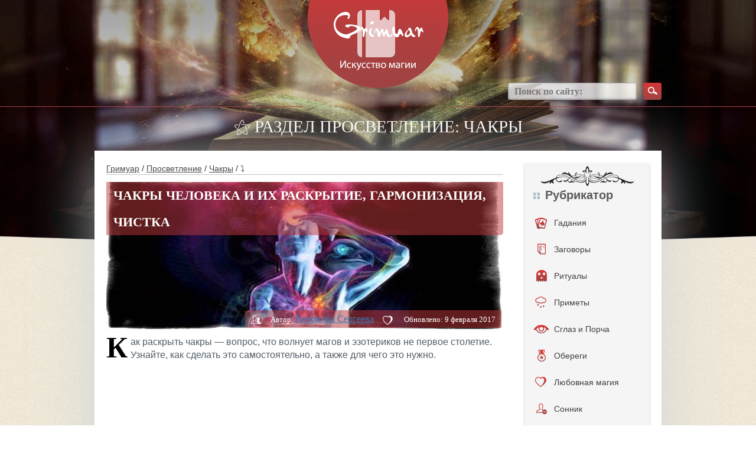

--- FILE ---
content_type: text/html; charset=UTF-8
request_url: https://grimuar.ru/levelup/chakryi/otkryitie-raskryitie-chakr.html
body_size: 53470
content:
<!DOCTYPE html><html
lang=ru><head><meta
charset="UTF-8"><meta
name='viewport' content='width=device-width, initial-scale=1, maximum-scale=1, user-scalable=no'><meta
name="referrer" content="origin"><link
rel=preload href=/wp-content/themes/hadanie/i/logo.png as=image><link
rel=preload href=/wp-content/themes/hadanie/i/bt-search.png as=image><link
rel=preload href=/wp-content/themes/hadanie/i/bkg.jpg as=image><link
rel=preload href=/wp-content/themes/hadanie/i/3.jpg as=image><style>body{font-family:"Helvetica Neue",Helvetica,Arial,sans-serif;font-size:14px;line-height:1.42857143;color:#333;background-color:#fff;position:relative;background:url(/wp-content/themes/hadanie/i/bkg.jpg) repeat}.container,.container-fluid{padding-right:0;padding-left:0;margin-right:auto;margin-left:auto}@media screen and (min-width:768px){.container{width:750px;padding-right:15px;padding-left:15px}.container-fluid{padding-right:15px;padding-left:15px}}@media screen and (min-width:992px){.container{width:970px}}@media screen and (min-width:1200px){.container{width:1170px;padding-left:95px;padding-right:95px}}*{outline:0}*{box-sizing:border-box}:after,:before{box-sizing:border-box}img{border:none;vertical-align:top;max-width:100%}body,button,form,html,input,li,ol,p,select,textarea,ul{margin:0;padding:0}button,input,select,textarea{font-family:'PT Sans'}button::-moz-focus-inner{padding:0;border:0}ul>li{list-style:none}label{cursor:pointer}a{color:#195885}@media screen and (min-width:1000px){a:hover{text-decoration:none}}.clear_fix{clear:both;display:block;height:0}.hidden{display:none}.viewport-wrapper{position:relative;min-height:591px}.header_bg{background:url(/wp-content/themes/hadanie/i/header-bkg.jpg) center top no-repeat;background-size:100% 421px}.content-wrapper{position:relative;margin:0 auto;padding:0 10px}H1,H2,H3,H4,H5{margin:0;padding:0}textarea{overflow:auto;resize:none}button{cursor:pointer}.submit{padding:6px 16px 7px 16px;margin:0;font-size:11px;display:inline-block;zoom:1;cursor:pointer;white-space:nowrap;outline:0;font-family:tahoma,arial,verdana,sans-serif,Lucida Sans;vertical-align:top;overflow:visible;line-height:13px;text-decoration:none;background:0 0;background-color:#6383a8;color:#fff;border:0;-webkit-border-radius:2px;-khtml-border-radius:2px;-moz-border-radius:2px;-ms-border-radius:2px;border-radius:2px;-webkit-transition:background-color .1s ease-in-out;-khtml-transition:background-color .1s ease-in-out;-moz-transition:background-color .1s ease-in-out;-ms-transition:background-color .1s ease-in-out;-o-transition:background-color .1s ease-in-out;transition:background-color .1s ease-in-out}#vkapi_wrapper td:nth-child(4){display:none}#respond{display:none!important}.hleb a{color:#4c4c4c;cursor:pointer;text-decoration:underline}@media screen and (min-width:1000px){.hleb a:hover{color:#4c4c4c;text-decoration:none}}.title-top{font-family:pf_square_sans_pro;font-weight:100;font-size:29px;text-align:center;line-height:1;text-transform:uppercase;color:#fff}.title-top h1{font-size:inherit;margin:inherit;display:inline-block}.title-block{border-bottom:1px solid #bec7cc;padding:0 0 4px}.title-block>:first-child{display:inline-block;vertical-align:middle;font-size:21px;color:#555657;font-weight:700;text-transform:uppercase}.title-block .more{position:relative;display:inline-block;background:url(/wp-content/themes/hadanie/i/bt.png) 0 -149px repeat-x;padding:0 2px 0 6px;height:16px;line-height:16px;margin-left:6px;border-radius:2px 0 0 2px;font-size:13px;color:#fff;text-decoration:none}.title-block .more:after{display:block;content:'';background:url(/wp-content/themes/hadanie/i/sprite.png) -150px 0 no-repeat;width:7px;height:16px;position:absolute;left:100%;top:0}.navigation{padding-top:14px;color:#4c4c4c}.navigation span{margin:0 6px}.navigation a{color:#4c4c4c}@media screen and (max-device-width:480px){.content-wrapper{padding:0}.yarpp-related ul li{float:none!important;margin:0 auto}}@media screen and (max-width:480px){.site-body{margin-top:0;padding:10px 10px 30px!important}#absolute{width:100vw;margin-left:-10px}blockquote{margin:0 -10px 20px}.title-top{display:none}}.site-header{position:relative;height:200px;z-index:30}.site-header .logo{position:relative;width:238px;margin:0 auto}.site-header .logo:after{right:auto;left:100%;margin:0 0 0 12px}.site-header .search{position:absolute;top:140px;right:0}.site-header .search input[type=text]{width:218px;height:29px;padding:0 10px;background:#fff;background:rgba(255,255,255,.75);box-shadow:inset 0 -1px 3px rgba(41,43,46,.25);border-radius:4px;border:solid 1px #969799;border:solid 1px rgba(150,151,153,.75);vertical-align:middle;font-size:16px;color:#454545;font-family:pf_square_sans_pro;font-weight:600}.site-header .search button{background:url(/wp-content/themes/hadanie/i/bt-search.png) no-repeat;width:31px;height:29px;vertical-align:middle;border:0;margin-left:7px}.site-body{position:relative;background:#fff;margin-top:26px;padding:20px 20px 30px;z-index:70;box-shadow:0 0 100px rgba(199,208,214,.75)}.site-body:after{content:'';display:block;clear:both;visibility:hidden;height:0}.site-sidebar{width:220px;float:right}.site-content{float:left;width:100%}.img{width:100%;margin-bottom:10px}.widget-social-group{margin-top:24px;margin-bottom:24px}.widget-social-group:first-child{margin-top:0}.widget-social-group img{border-radius:4px;box-shadow:0 2px 3px #1d2f4d}.widget-cat{background-color:#f5f5f5;border-radius:4px;box-shadow:0 2px 3px #bdbdbd;padding:45px 0 45px;background-image:url(/wp-content/themes/hadanie/i/w-cat-lay-3.png),url(/wp-content/themes/hadanie/i/w-cat-lay-2.png);background-position:center 6px,center 98%;background-repeat:no-repeat}.widget-cat .title{margin:0 15px;background:url(/wp-content/themes/hadanie/i/w-cat-title-ic.png) left 6px no-repeat;padding-left:20px;font-size:20px;color:#595959;font-weight:700;line-height:1}.widget-cat ul{padding-top:14px}.widget-cat li{position:relative}.widget-cat li a{width:100%;min-height:45px;padding:13px 0 0 50px;vertical-align:middle;text-align:left;color:#404040;text-decoration:none;display:block}.widget-cat li a:hover{background:url(/wp-content/themes/hadanie/i/bt.png) 0 -104px repeat-x;color:#fff}.widget-cat li a i{display:block;background:url(/wp-content/themes/hadanie/i/slider-ic.png) no-repeat;width:19px;height:30px;position:absolute;left:18px;top:50%;margin-top:-15px}.widget-cat li.m_1:hover a i{background-position:0 -30px}.widget-cat li.m_2 a i{background-position:-22px 0;width:18px;left:20px}.widget-cat li.m_2:hover a i{background-position:-22px -30px}.widget-cat li.m_3 a i{background-position:-46px 0;width:23px}.widget-cat li.m_3:hover a i{background-position:-46px -30px}.widget-cat li.m_4 a i{background-position:-72px 0;width:14px;left:22px}.widget-cat li.m_4:hover a i{background-position:-72px -30px}.widget-cat li.m_5 a i{background-position:-90px 0;width:18px;left:20px}.widget-cat li.m_5:hover a i{background-position:-90px -30px}.widget-cat li.m_6 a i{background-position:-112px 0;width:20px}.widget-cat li.m_6:hover a i{background-position:-112px -30px}.widget-cat li.m_7 a i{background-position:-136px 0;width:18px}.widget-cat li.m_7:hover a i{background-position:-136px -30px}.widget-cat li.m_8 a i{background-position:-158px 0;width:19px}.widget-cat li.m_8:hover a i{background-position:-158px -30px}.widget-cat li.m_9 a i{background-position:-180px 0;width:20px}.widget-cat li.m_9:hover a i{background-position:-180px -30px}.widget-cat li.m_10 a i{background-position:-210px 0;width:25px;left:16px}.widget-cat li.m_10:hover a i{background-position:-210px -30px}.widget-cat li.m_11 a i{background-position:-240px 0;width:14px;left:22px}.widget-cat li.m_11:hover a i{background-position:-240px -30px}.widget-cat li.m_12 a i{background-position:-260px 0;width:16px;left:21px}.widget-cat li.m_12:hover a i{background-position:-260px -30px}.widget-cat li.m_13 a i{background-position:-280px 0;width:26px;left:17px}.widget-cat li.m_13:hover a i{background-position:-280px -30px}.widget-cat li.m_14 a i{background-position:-308px 0;width:24px;left:20px}.widget-cat li.m_14:hover a i{background-position:-308px -30px}.widget-article-list{padding-top:26px}.widget-article-list li{padding-top:12px}.widget-article-list li .date{padding-top:10px;font-size:12px;color:#8399b8;font-weight:700}.widget-article-list li .title{padding-top:4px;font-size:17px;font-weight:700}.widget-article-list li .text{font-size:12px}.widget-banner-1{padding:0 0 12px}.widget-banner-2{padding:16px 0 0}.article-item{position:relative}.article-item .img{position:relative}.article-item .img a{display:block;background:url(/wp-content/themes/hadanie/i/spacer.gif) repeat;position:absolute;left:0;right:0;top:0;bottom:0}.article-item .stat{padding:0 10px;height:30px;line-height:30px;border-radius:5px 0 0 0;position:absolute;right:0;bottom:0;font-size:13px;color:#fff;z-index:654;position:absolute;bottom:0}.article-item .stat span{margin-left:12px}.article-item .stat span:first-child{margin-left:0}.article-item .stat span i{display:inline-block;background:url(/wp-content/themes/hadanie/i/sprite.png) no-repeat;width:17px;height:16px;vertical-align:middle;margin-right:4px}.article-item .stat span.i_2 i{background-position:-20px 0}.article-item .date{padding-top:16px;font-size:12px;font-weight:700;color:#8399b8}.article-item .title{padding-top:4px;font-size:17px;font-weight:700}.article-item .text{padding-top:18px}.article-item-top{margin-top:18px}.article-list{position:relative;padding-top:56px}.article-list li{width:306px;float:left;margin:30px 48px 0 0}.article-list li.last{margin-right:0!important}.article-detail{font-family:pf_square_sans_pro;padding-top:0}@media screen and (min-width:720px){.article-detail{padding-top:12px;border-top:1px solid #bec7cc}}.article-detail .img{position:relative}.article-detail .title *{text-transform:uppercase;font-size:22px;float:left;margin-top:-13px;display:block}.article-detail .stat{background-color:rgba(194,58,59,.5);margin:0 3px 3px;padding:0 10px;height:30px;line-height:30px;border-radius:5px 0 0 0;position:absolute;right:0;bottom:0;font-size:13px;color:#fff}.article-detail .stat span{margin-left:12px}.article-detail .stat span:first-child{margin-left:0}.article-detail .stat span i{display:inline-block;background:url(/wp-content/themes/hadanie/i/sprite.png) no-repeat;width:17px;height:16px;vertical-align:middle;margin-right:4px}.article-detail .stat span.i_2 i{background-position:-20px 0}.article-detail .text{font-size:15.5px;color:#515e68;font-family:pf_square_sans_pro,sans-serif}.article-detail .text strong{font-weight:600}.article-detail a{text-decoration:underline;font-size:16px}.article-detail strong{font-size:17px;font-weight:600;color:#515e68}.article-detail ul{font-size:16px}.article-detail ul li{background:url(/wp-content/themes/hadanie/i/bull-2.png) 0 5px no-repeat;padding-left:18px;margin-top:6px;margin-left:10px}.article-detail ol li{padding-left:3px;margin-top:6px;margin-left:22px}.article-detail .top{background:url(/wp-content/themes/hadanie/i/sprite.png) -180px 0 no-repeat;padding-left:30px}.top a{text-decoration:underline;color:#515e68}.article-detail li ul{padding:0}.article-detail-list{margin:44px 0 0;color:#515e68;font-family:pf_square_sans_pro}.article-detail-list .level_2,.article-detail-list .level_3,.article-detail-list .level_4{font-weight:600;line-height:1;font-size:24px}.article-detail-list .level_3{font-size:20px}.article-detail-list .level_4{font-size:18px}.article-detail-list .item{margin-top:24px}.article-detail-list .item .title>:first-child{display:inline}.article-detail-list .item .title a{position:relative;top:-2px;margin-left:4px;font-size:13px;color:#515e68}.article-detail-list .item .img{padding-top:10px}.article-detail-list .item .text{position:relative;font-size:15px;line-height:25px;clear:both}.article-detail-list .item .text:after{content:'';display:block;clear:both;visibility:hidden;height:0}.article-detail-list .item .text li{background:url(/wp-content/themes/hadanie/i/bull-2.png) 0 7px no-repeat;padding-left:18px;margin-top:30px}blockquote{background-color:#ece4d5;border-radius:5px;margin:0 0 20px;padding:32px 60px 26px 66px;font-style:italic;color:#4c4c4c;font-size:17.5px;line-height:22px;background-image:url(/wp-content/themes/hadanie/i/pattern-2.png),url(/wp-content/themes/hadanie/i/pattern-3.png);background-repeat:no-repeat;background-position:5px 6px,99% 95%;border:none;min-height:121px}.article-detail-com{padding-top:34px}.cat-list{position:relative;background:#ebe1d0;border-radius:5px;box-shadow:0 2px 3px rgba(0,0,0,.2);padding:12px 26px 20px;margin-top:26px}.cat-list ul{display:inline-block;vertical-align:top;width:250px}.cat-list li{background:url(/wp-content/themes/hadanie/i/bull.png) 0 3px no-repeat;padding-left:28px;margin-top:10px}.cat-list li a{color:#404040}.cat-list .more{position:absolute;right:0;bottom:0}.cat-list .more a{display:block;background:url(/wp-content/themes/hadanie/i/bt.png) repeat-x;height:30px;line-height:30px;border-radius:5px 0 5px 0;padding:0 10px;color:#fff;text-decoration:none}.cat-list .more a:before{display:inline-block;content:'';background:url(/wp-content/themes/hadanie/i/sprite.png) -114px 0 no-repeat;width:16px;height:16px;vertical-align:baseline;margin-right:8px;position:relative;top:3px}.cat-article-list{padding-top:0}.cat-article-list li{padding:12px 10px 14px;margin:10px 8px 0 0}.inform-about{padding-top:56px}.inform-about .text{padding-top:22px;font-family:pf_square_sans_pro;font-size:15px;color:#515e68}.inform-about .text strong{font-weight:600}.error-404{position:relative;background:url(/wp-content/themes/hadanie/i/e404-bkg.png) no-repeat;background-size:100%;padding-top:70px;margin:14px auto 0;z-index:70;font-family:pf_square_sans_pro;font-size:29px;color:#555;line-height:1;text-transform:uppercase;text-align:center;min-height:532px}@media screen and (max-width:768px){.error-404{background-size:100% 432px}}.error-404 span{display:block;font-size:161px;color:#a04242;font-weight:600}.site-footer{position:relative;height:170px;z-index:50}.site-footer .logo{position:absolute;width:197px;left:50%;margin-left:-98.5px}.site-footer .menu{padding-top:66px;float:left}.site-footer .menu li{display:inline;margin-left:16px}.site-footer .menu li:first-child{margin-left:0}.site-footer .menu li a{font-size:13px;font-weight:600;color:#3d3d3d;text-decoration:none;font-family:pf_square_sans_pro}.site-footer .menu li a:hover{text-decoration:underline}.site-footer .social{padding-top:55px;width:350px;float:right}.site-footer .social span{margin-right:8px;font-size:16px;color:#515151;font-family:pf_square_sans_pro;font-weight:600}.site-footer .social a{display:inline-block;background:url(/wp-content/themes/hadanie/i/social.png) no-repeat;width:31px;height:30px;vertical-align:middle;margin-left:2px}.site-footer .social a.fb{background-position:-31px 0}.site-footer .social a.vk{background-position:-62px 0}.site-footer .social a.tw{background-position:-93px 0}.article-detail .img img{width:100vw;max-width:100vw;margin-left:-10px}@media screen and (min-width:480px){.article-detail .img img{width:100%;max-width:unset;margin-left:unset}}.i_2{cursor:pointer}.site-content{width:73%}.article-list li{width:46%}.site-sidebar{width:20%}.widget-social-group img{width:100%}.menu_content{display:none}.hidden_img{display:none}.menu_content ul{width:100%}.menu_content{list-style:none}.menu_content a{font-size:14px}.menu_content li{padding-left:10px;padding-top:10px;padding-bottom:15px;border-radius:5px}.menu_content li:hover{color:#fff}.menu_content li:hover{background:#642727;background:linear-gradient(to top,#a04242,#d53636)}.menu_content a li img.visible_img{padding-top:9px;padding-right:10px}.menu_content a:hover img.visible_img{display:none}.menu_content a:hover img.hidden_img{padding-top:9px;padding-right:10px;display:block}img.white_img{padding-top:15px!important}.menu_content_img{float:left;min-width:30px}.menu_content_img img{width:30px;margin-top:-13px}.arrow{float:right}.menu_content a{color:#642727}.menu_content a:hover{text-decoration:none;color:#642727}@media screen and (max-width:1207px){.header_bg{background:url(/wp-content/themes/hadanie/i/4.jpg) center top no-repeat;background-size:100% 591px}}@media screen and (max-width:1207px){.article-list li{width:46%}.slider-block{display:none}.menu_content{display:block}}@media screen and (max-width:992px){.article-list li{width:45%}.menu,.social{width:auto!important;padding-top:130px!important}}@media screen and (max-width:768px){.site-header .search{top:185px;right:50%;margin-right:-130px}li.article-item{width:100%!important}li.article-item .img img{width:100%;height:auto}.site-content{width:100%}.site-sidebar{width:100%!important}.site-sidebar .widget-social-group{margin-top:30px;margin-bottom:20px;text-align:center}.site-sidebar .widget-social-group img{width:40%!important}.menu{width:100%!important;padding-top:130px!important;text-align:center}.social{width:100%!important;padding-top:30px!important;text-align:center}.header_bg{background:url(/wp-content/themes/hadanie/i/2.jpg) center top no-repeat;background-size:100% 591px}.left_line,.right_line{width:29%!important;top:180px!important}}@media screen and (max-width:660px){.left_line,.right_line{width:20%!important;top:180px!important}}@media screen and (max-width:480px){body{background:0 0}span.hidmob{display:none}.cat-list li{width:100%}#absolute{line-height:30px!important}.header_bg{background:url(/wp-content/themes/hadanie/i/3.jpg) center top no-repeat;background-size:100% 400px}blockquote{background-color:#ece4d5;border-radius:0;padding:32px 40px 32px 40px;margin:0 -10px 20px}}@media screen and (max-width:340px){#searchform input{width:190px}.site-header .logo img{width:100%}.site-header{text-align:center}}.article-list li.last{min-height:420px}.site-body .cat-list ul{width:100%}.inform-about{margin-top:-50px;padding-top:0}li.article-item{height:420px}.site-sidebar{width:23%}.article-item .img img{height:250px}.img .title h1{margin-top:14px;font-weight:700}.title-block:after{content:'';display:block;position:relative;clear:both}.title-block>:first-child{display:block;vertical-align:middle;font-size:21px;color:#555657;font-weight:700;text-transform:uppercase;float:left}.title-block .more{position:relative;display:block;background:url(/wp-content/themes/hadanie/i/bt.png) 0 -149px repeat-x;padding:0 2px 0 6px;height:16px;line-height:16px;margin-left:6px;border-radius:2px 0 0 2px;font-size:13px;color:#fff;text-decoration:none;float:left;margin-top:22px}.widget-banner-2 img{width:100%}html{overflow-x:hidden}.article-detail-list .item .title{position:relative}#absolute{background:rgba(194,58,59,.5);padding:0 12px;line-height:45px;position:absolute;left:0;top:0;border-radius:0 0 5px 0;color:#fff;margin-top:0}.article-detail .text h2{background:url(/wp-content/themes/hadanie/i/pattern.png) center top no-repeat;padding:80px 0 15px;margin:34px 0 0;color:#515e68!important;font-family:pf_square_sans_pro;clear:both}.more,.title p{cursor:pointer}@media screen and (min-width:1000px){.title p a:hover{text-decoration:none}}.site-content em a{text-decoration:none;text-transform:none;font-style:normal;font-size:13px;color:#515e68;cursor:pointer}.site-content st:before{display:inline-block;content:'';background:url(/wp-content/themes/hadanie/i/sprite.png) -160px 0 no-repeat;width:20px;height:20px;vertical-align:middle;margin-right:6px;box-shadow:0 2px 3px #4d1d1d;border-radius:100%}.img{position:relative}.img .title{color:#fff;text-transform:uppercase;font-size:22px;font-weight:700}a{cursor:pointer}.left_line{position:absolute;left:0;width:40%;top:160px}.right_line{position:absolute;right:0;width:40%;top:160px}.left_line hr,.right_line hr{border-top:1px solid #a44141;color:#a44141;background-color:#a44141}.left_footer_line{position:absolute;left:0;width:40%;bottom:55px}.right_footer_line{position:absolute;right:0;width:40%;bottom:55px}.left_footer_line hr,.right_footer_line hr{border-top:1px solid #a44141;color:#a44141;background-color:#a44141}@media screen and (max-width:768px){.left_footer_line,.right_footer_line{bottom:70px}}.text img{height:auto}.article-item img.attachment-medium.wp-post-image{height:185px}.article-item-top img{width:100%}.cat-list li{float:left;width:31%}.site-body .cat-list ul{display:inline-block;vertical-align:top;width:741px}.site-body .cat-list{position:relative;background:#ebe1d0;border-radius:5px;box-shadow:0 2px 3px rgba(0,0,0,.2);padding:12px 26px 38px;margin-top:26px}.content{width:660px;margin:0 auto}.wrap_form{width:100%}.item_form{width:100%;position:relative;padding-bottom:15px;clear:both}.item_form::after{content:"";clear:both;position:relative;display:block}.item_form label{width:145px;display:block;float:left;font-size:16px;line-height:30px}.item_form input[type=email],.item_form input[type=text],.item_form textarea{width:510px;height:30px;border:1px solid #bec7ca;outline:0;padding:0 10px;color:#4f5152;font-size:16px}.item_form textarea{height:110px}.item_form input[type=submit]{float:right;display:block;background:url(/wp-content/themes/hadanie/i/bt.png) repeat-x;background-color:red;height:30px;line-height:30px;border-radius:5px 0 5px 0;padding:0 10px;color:#fff;border:none;outline:0}.wrap_form{width:100%;max-width:532px}.textwidget img{margin-bottom:20px}iframe.wp-embedded-content{max-width:100%;height:600px}@media screen and (min-width:1000px){.article-item:hover{background:#f6f1e7}}.article-item{padding:12px 10px 14px;margin:10px 8px 0 0}.alignleft{display:inline;float:left;margin-right:1.5em}.alignright{display:inline;float:right;margin-left:1.5em}.aligncenter{display:block;clear:both;margin:0 auto}img.alignleft{margin:5px 20px 10px 0}img.alignright{margin:5px 0 10px 20px}img.aligncenter{margin:5px auto 10px}@media screen and (max-width:375px){img.alignleft,img.alignright{display:block;clear:both;margin:0 auto!important;width:100%!important;height:auto!important}.wp-caption.alignleft,.wp-caption.alignright{display:block;float:none;margin:0 auto 1em!important}.wp-caption{max-width:100%;border:1px solid #ccc;margin-bottom:1.5em}.wp-caption.aligncenter,.wp-caption.alignleft,.wp-caption.alignright{margin-bottom:1.5em}.wp-caption img{display:block;margin:5px auto 0;max-width:98%;height:auto}.wp-caption-text{text-align:center;font-size:80%}.wp-caption .wp-caption-text{margin:.8075em 0}.note{width:100%}.article-detail .text{font-size:17px;line-height:1.4em}.article-item-top img{width:100vw!important;height:190px!important;max-width:100vw!important;margin:0 -20px}.wp-caption{max-width:100vw;margin-left:-10px}div#taro_div{margin:0 -10px;width:100vw}}</style><link
rel=preload href=/wp-content/uploads/2016/12/mini-otkryitie-raskryitie-chakr-650x250.jpg as=image><title>Раскрытие и очистка чакр человека для энергетической гармонии</title><meta
name="description" content="Чакры человека и их раскрытие — вопрос, на который несколько сотен лет нашли ответ индийские йоги. Узнайте, как открыть чакры самостоятельно."><meta
name="robots" content="index, follow, max-snippet:-1, max-image-preview:large, max-video-preview:-1"><link
rel=canonical href=https://grimuar.ru/levelup/chakryi/otkryitie-raskryitie-chakr.html><meta
property="og:locale" content="ru_RU"><meta
property="og:type" content="article"><meta
property="og:title" content="Раскрытие и очистка чакр человека для энергетической гармонии"><meta
property="og:description" content="Чакры человека и их раскрытие — вопрос, на который несколько сотен лет нашли ответ индийские йоги. Узнайте, как открыть чакры самостоятельно."><meta
property="og:url" content="https://grimuar.ru/levelup/chakryi/otkryitie-raskryitie-chakr.html"><meta
property="og:site_name" content="Гримуар - магия в фольклоре"><meta
property="article:published_time" content="2017-03-26T13:38:11+00:00"><meta
property="article:modified_time" content="2020-06-13T09:16:02+00:00"><meta
property="og:image" content="https://grimuar.ru/wp-content/uploads/2016/12/mini-otkryitie-raskryitie-chakr.jpg"><meta
property="og:image:width" content="1280"><meta
property="og:image:height" content="720"><meta
name="twitter:label1" content="Написано автором"><meta
name="twitter:data1" content="Вероника Сергеева"> <script type=application/ld+json class=yoast-schema-graph>{"@context":"https://schema.org","@graph":[{"@type":"Organization","@id":"https://grimuar.ru/#organization","name":"Grimuar","url":"https://grimuar.ru/","sameAs":[],"logo":{"@type":"ImageObject","@id":"https://grimuar.ru/#logo","inLanguage":"ru-RU","url":"https://grimuar.ru/wp-content/uploads/2020/02/logo1.png","contentUrl":"https://grimuar.ru/wp-content/uploads/2020/02/logo1.png","width":238,"height":149,"caption":"Grimuar"},"image":{"@id":"https://grimuar.ru/#logo"}},{"@type":"WebSite","@id":"https://grimuar.ru/#website","url":"https://grimuar.ru/","name":"\u0413\u0440\u0438\u043c\u0443\u0430\u0440 - \u043c\u0430\u0433\u0438\u044f \u0432 \u0444\u043e\u043b\u044c\u043a\u043b\u043e\u0440\u0435","description":"\u0421\u043e\u043f\u0440\u0438\u043a\u043e\u0441\u043d\u043e\u0432\u0435\u043d\u0438\u0435 \u0441 \u0434\u0440\u0435\u0432\u043d\u0438\u043c \u0438 \u0441\u043e\u0432\u0440\u0435\u043c\u0435\u043d\u043d\u044b\u043c \u0444\u043e\u043b\u044c\u043a\u043b\u043e\u0440\u043e\u043c \u043c\u0438\u0441\u0442\u0438\u043a\u0438","publisher":{"@id":"https://grimuar.ru/#organization"},"potentialAction":[{"@type":"SearchAction","target":{"@type":"EntryPoint","urlTemplate":"https://grimuar.ru/?s={search_term_string}"},"query-input":"required name=search_term_string"}],"inLanguage":"ru-RU"},{"@type":"ImageObject","@id":"https://grimuar.ru/levelup/chakryi/otkryitie-raskryitie-chakr.html#primaryimage","inLanguage":"ru-RU","url":"https://grimuar.ru/wp-content/uploads/2016/12/mini-otkryitie-raskryitie-chakr.jpg","contentUrl":"https://grimuar.ru/wp-content/uploads/2016/12/mini-otkryitie-raskryitie-chakr.jpg","width":1280,"height":720,"caption":"\u043e\u0442\u043a\u0440\u044b\u0442\u0438\u0435 \u0447\u0430\u043a\u0440"},{"@type":"WebPage","@id":"https://grimuar.ru/levelup/chakryi/otkryitie-raskryitie-chakr.html#webpage","url":"https://grimuar.ru/levelup/chakryi/otkryitie-raskryitie-chakr.html","name":"\u0420\u0430\u0441\u043a\u0440\u044b\u0442\u0438\u0435 \u0438 \u043e\u0447\u0438\u0441\u0442\u043a\u0430 \u0447\u0430\u043a\u0440 \u0447\u0435\u043b\u043e\u0432\u0435\u043a\u0430 \u0434\u043b\u044f \u044d\u043d\u0435\u0440\u0433\u0435\u0442\u0438\u0447\u0435\u0441\u043a\u043e\u0439 \u0433\u0430\u0440\u043c\u043e\u043d\u0438\u0438","isPartOf":{"@id":"https://grimuar.ru/#website"},"primaryImageOfPage":{"@id":"https://grimuar.ru/levelup/chakryi/otkryitie-raskryitie-chakr.html#primaryimage"},"datePublished":"2017-03-26T13:38:11+00:00","dateModified":"2020-06-13T09:16:02+00:00","description":"\u0427\u0430\u043a\u0440\u044b \u0447\u0435\u043b\u043e\u0432\u0435\u043a\u0430 \u0438 \u0438\u0445 \u0440\u0430\u0441\u043a\u0440\u044b\u0442\u0438\u0435 \u2014 \u0432\u043e\u043f\u0440\u043e\u0441, \u043d\u0430 \u043a\u043e\u0442\u043e\u0440\u044b\u0439 \u043d\u0435\u0441\u043a\u043e\u043b\u044c\u043a\u043e \u0441\u043e\u0442\u0435\u043d \u043b\u0435\u0442 \u043d\u0430\u0448\u043b\u0438 \u043e\u0442\u0432\u0435\u0442 \u0438\u043d\u0434\u0438\u0439\u0441\u043a\u0438\u0435 \u0439\u043e\u0433\u0438. \u0423\u0437\u043d\u0430\u0439\u0442\u0435, \u043a\u0430\u043a \u043e\u0442\u043a\u0440\u044b\u0442\u044c \u0447\u0430\u043a\u0440\u044b \u0441\u0430\u043c\u043e\u0441\u0442\u043e\u044f\u0442\u0435\u043b\u044c\u043d\u043e.","breadcrumb":{"@id":"https://grimuar.ru/levelup/chakryi/otkryitie-raskryitie-chakr.html#breadcrumb"},"inLanguage":"ru-RU","potentialAction":[{"@type":"ReadAction","target":["https://grimuar.ru/levelup/chakryi/otkryitie-raskryitie-chakr.html"]}]},{"@type":"BreadcrumbList","@id":"https://grimuar.ru/levelup/chakryi/otkryitie-raskryitie-chakr.html#breadcrumb","itemListElement":[{"@type":"ListItem","position":1,"name":"\u0413\u0440\u0438\u043c\u0443\u0430\u0440","item":"https://grimuar.ru/"},{"@type":"ListItem","position":2,"name":"\u041f\u0440\u043e\u0441\u0432\u0435\u0442\u043b\u0435\u043d\u0438\u0435","item":"https://grimuar.ru/levelup/"},{"@type":"ListItem","position":3,"name":"\u0427\u0430\u043a\u0440\u044b","item":"https://grimuar.ru/levelup/chakryi/"},{"@type":"ListItem","position":4,"name":"\u041e\u0442\u043a\u0440\u044b\u0442\u0438\u0435 \u0447\u0430\u043a\u0440"}]},{"@type":"Article","@id":"https://grimuar.ru/levelup/chakryi/otkryitie-raskryitie-chakr.html#article","isPartOf":{"@id":"https://grimuar.ru/levelup/chakryi/otkryitie-raskryitie-chakr.html#webpage"},"author":{"@id":"https://grimuar.ru/#/schema/person/74504050b5f4f9f4bd5b074e414f0df3"},"headline":"\u0427\u0430\u043a\u0440\u044b \u0447\u0435\u043b\u043e\u0432\u0435\u043a\u0430 \u0438 \u0438\u0445 \u0440\u0430\u0441\u043a\u0440\u044b\u0442\u0438\u0435, \u0433\u0430\u0440\u043c\u043e\u043d\u0438\u0437\u0430\u0446\u0438\u044f, \u0447\u0438\u0441\u0442\u043a\u0430","datePublished":"2017-03-26T13:38:11+00:00","dateModified":"2020-06-13T09:16:02+00:00","mainEntityOfPage":{"@id":"https://grimuar.ru/levelup/chakryi/otkryitie-raskryitie-chakr.html#webpage"},"wordCount":80,"commentCount":0,"publisher":{"@id":"https://grimuar.ru/#organization"},"image":{"@id":"https://grimuar.ru/levelup/chakryi/otkryitie-raskryitie-chakr.html#primaryimage"},"thumbnailUrl":"https://grimuar.ru/wp-content/uploads/2016/12/mini-otkryitie-raskryitie-chakr.jpg","keywords":["top"],"articleSection":["\u0427\u0430\u043a\u0440\u044b"],"inLanguage":"ru-RU","potentialAction":[{"@type":"CommentAction","name":"Comment","target":["https://grimuar.ru/levelup/chakryi/otkryitie-raskryitie-chakr.html#respond"]}]},{"@type":"Person","@id":"https://grimuar.ru/#/schema/person/74504050b5f4f9f4bd5b074e414f0df3","name":"\u0412\u0435\u0440\u043e\u043d\u0438\u043a\u0430 \u0421\u0435\u0440\u0433\u0435\u0435\u0432\u0430","image":{"@type":"ImageObject","@id":"https://grimuar.ru/#personlogo","inLanguage":"ru-RU","url":"https://secure.gravatar.com/avatar/4ffd3c7271f232e3d1957fa43183b7c9?s=96&d=mm&r=g","contentUrl":"https://secure.gravatar.com/avatar/4ffd3c7271f232e3d1957fa43183b7c9?s=96&d=mm&r=g","caption":"\u0412\u0435\u0440\u043e\u043d\u0438\u043a\u0430 \u0421\u0435\u0440\u0433\u0435\u0435\u0432\u0430"},"sameAs":["https://www.instagram.com/nika_kirayne/"],"url":"https://grimuar.ru/author/nikanora"}]}</script> <link
rel=dns-prefetch href=//s.w.org><link
rel=alternate type=application/rss+xml title="Гримуар - магия в фольклоре &raquo; Лента" href=https://grimuar.ru/feed><link
rel=alternate type=application/rss+xml title="Гримуар - магия в фольклоре &raquo; Лента комментариев" href=https://grimuar.ru/comments/feed><link
rel=alternate type=application/rss+xml title="Гримуар - магия в фольклоре &raquo; Лента комментариев к &laquo;Чакры человека и их раскрытие, гармонизация, чистка&raquo;" href=https://grimuar.ru/levelup/chakryi/otkryitie-raskryitie-chakr.html/feed><!--[if lt IE 9]><link
rel=stylesheet id=twentytwelve-ie-css  href=https://grimuar.ru/wp-content/themes/hadanie/css/ie.css type=text/css media=all>
<![endif]--> <script src=https://grimuar.ru/wp-includes/js/jquery/jquery.min.js id=jquery-core-js></script> <script id=video-lightbox-js-extra>var vlpp_vars = {"prettyPhoto_rel":"wp-video-lightbox","animation_speed":"fast","slideshow":"5000","autoplay_slideshow":"false","opacity":"0.80","show_title":"true","allow_resize":"true","allow_expand":"true","default_width":"640","default_height":"480","counter_separator_label":"\/","theme":"pp_default","horizontal_padding":"20","hideflash":"false","wmode":"opaque","autoplay":"true","modal":"false","deeplinking":"false","overlay_gallery":"true","overlay_gallery_max":"30","keyboard_shortcuts":"true","ie6_fallback":"false"};</script> <script id=responsive-lightbox-js-extra>var rlArgs = {"script":"prettyphoto","selector":"newlightbox","customEvents":"","activeGalleries":"1","animationSpeed":"normal","slideshow":"0","slideshowDelay":"5000","slideshowAutoplay":"0","opacity":"0.75","showTitle":"1","allowResize":"1","allowExpand":"1","width":"1080","height":"720","separator":"\/","theme":"pp_default","horizontalPadding":"20","hideFlash":"0","wmode":"opaque","videoAutoplay":"0","modal":"0","deeplinking":"0","overlayGallery":"1","keyboardShortcuts":"1","social":"0","woocommerce_gallery":"0"};</script> <script type=application/json id=wpp-json>{"sampling_active":1,"sampling_rate":100,"ajax_url":"https:\/\/grimuar.ru\/wp-json\/wordpress-popular-posts\/v1\/popular-posts","api_url":"https:\/\/grimuar.ru\/wp-json\/wordpress-popular-posts","ID":35519,"token":"6bdcc9287d","lang":0,"debug":0}</script> <link
rel=https://api.w.org/ href=https://grimuar.ru/wp-json/ ><link
rel=alternate type=application/json href=https://grimuar.ru/wp-json/wp/v2/posts/35519><link
rel=EditURI type=application/rsd+xml title=RSD href=https://grimuar.ru/xmlrpc.php?rsd><style id=wpp-loading-animation-styles>@-webkit-keyframes bgslide{from{background-position-x:0}to{background-position-x:-200%}}@keyframes bgslide{from{background-position-x:0}to{background-position-x:-200%}}.wpp-widget-placeholder,.wpp-widget-block-placeholder,.wpp-shortcode-placeholder{margin:0 auto;width:60px;height:3px;background:#dd3737;background:linear-gradient(90deg,#dd3737 0%,#571313 10%,#dd3737 100%);background-size:200% auto;border-radius:3px;-webkit-animation:bgslide 1s infinite linear;animation:bgslide 1s infinite linear}</style><style>.recentcomments a{display:inline !important;padding:0 !important;margin:0 !important}</style><style>/*<![CDATA[*/.ai-viewports{--ai:1}.ai-viewport-3{display:none !important}.ai-viewport-2{display:none !important}.ai-viewport-1{display:inherit !important}.ai-viewport-0{display:none !important}@media (min-width: 768px) and (max-width: 979px){.ai-viewport-1{display:none !important}.ai-viewport-2{display:inherit !important}}@media (max-width: 767px){.ai-viewport-1{display:none !important}.ai-viewport-3{display:inherit !important}}.ai-rotate{position:relative}.ai-rotate-hidden{visibility:hidden}.ai-rotate-hidden-2{position:absolute;top:0;left:0;width:100%;height:100%}.ai-list-data,.ai-ip-data,.ai-fallback,.ai-list-block{visibility:hidden;position:absolute;width:50%;height:1px;z-index:-9999}.ai-close{position:relative}.ai-close-button{position:absolute;top:-8px;right:-8px;width:24px;height:24px;background:url(https://grimuar.ru/wp-content/plugins/ad-inserter-pro/css/images/close-button.png) no-repeat center center;cursor:pointer;z-index:9;display:none}.ai-close-show{display:block}.ai-close-left{right:unset;left:-10px}.ai-close-bottom{top:unset;bottom:-11px}.ai-close-none{visibility:hidden}.ai-close-fit{width:fit-content;width:-moz-fit-content}/*]]>*/</style> <script>/*dataLayer.push({
     "ecommerce": {
         "promoView": {
             "promotions": [{
                 "id":"chat-loaded",
                 "name":"Chat loaded",
            }, {
                 "name":"Free Shipping",
                 "id":"FREE_SHIPPING",
                 "creative":"Free shipping offer",
                 "position":"Sidebar"
            }]
        }
    }
});*/</script> <script async src=//pagead2.googlesyndication.com/pagead/js/adsbygoogle.js></script> <style>#article-detail div.text>p:first-child:first-letter {float:left;font-weight:700;color:#000;text-transform:uppercase;font-size:3.2em;line-height:0.5em;font-family:Belizio,Georgia,'Droid Serif',serif;padding:9px 5px 0 0}@media screen and (max-width: 480px){.left_line,.right_line{display:none}}</style> <script defer src=https://grimuar.ru/wp-content/cache/minify/30c90.default.include.795e21.js></script> <link
rel=icon href=https://grimuar.ru/wp-content/themes/hadanie/i/favicon.ico type=image/x-icon><link
rel=manifest href=/manifest.json></head><body><div
class="container-fluid header_bg"><div
class=left_line><hr></div><div
class=right_line><hr></div><div
class=container><div
class=viewport-wrapper><div
class=content-wrapper><header
class=site-header><div
class=logo>
<a
href=/ > 	<img
style="width:238px; height:149px" src=https://grimuar.ru/wp-content/themes/hadanie/i/logo.png alt></a></div><div
class=search><form
role=search method=get id=searchform action=https://grimuar.ru/ >
<input
type=text value name=s id=s placeholder="Поиск по сайту:">
<button
type=submit></button></form></div> <script>(adsbygoogle = window.adsbygoogle || []).push({
    	google_ad_client: "ca-pub-8859962871395738",
    	enable_page_level_ads: true
  		});</script>  <script>window.yaContextCb=window.yaContextCb||[]</script> <script src=https://yandex.ru/ads/system/context.js async></script> </header><noscript><iframe
src="//www.googletagmanager.com/ns.html?id=GTM-MFHQV9"
height=0 width=0 style=display:none;visibility:hidden></iframe></noscript> <script>(function(w,d,s,l,i){w[l]=w[l]||[];w[l].push({'gtm.start':
new Date().getTime(),event:'gtm.js'});var f=d.getElementsByTagName(s)[0],
j=d.createElement(s),dl=l!='dataLayer'?'&l='+l:'';j.async=true;j.src=
'//www.googletagmanager.com/gtm.js?id='+i+dl;f.parentNode.insertBefore(j,f);
})(window,document,'script','dataLayer','GTM-MFHQV9');</script> <div
class=title-top>
&#9885; Раздел
Просветление: Чакры</div><div
class=site-body><article
class=site-content id=site-content><div
class=hleb><span><span><a
href=https://grimuar.ru/ >Гримуар</a> / <span><a
href=https://grimuar.ru/levelup/ >Просветление</a> / <span><a
href=https://grimuar.ru/levelup/chakryi/ >Чакры</a></span> / ⤵</div><div
class=article-detail id=article-detail><header
class=img><img
width=650 height=250 src=https://grimuar.ru/wp-content/uploads/2016/12/mini-otkryitie-raskryitie-chakr-650x250.jpg class="attachment-650x250 size-650x250 wp-post-image" alt="открытие чакр" loading=lazy><h1  class="title" id="absolute" >Чакры человека и их раскрытие, гармонизация, чистка</h1><div
class=stat>
<span
class=i_1><i></i><span
class=hidmob>Автор:</span> <a
href=https://grimuar.ru/author/nikanora title="Записи Вероника Сергеева" rel=author>Вероника Сергеева</a></span>
<span
class=i_2 id=35519><i></i>
<span
class=hidmob>Обновлено: </span><time
datetime="9 февраля 2017">9 февраля 2017 </time>	 </span></div></header><div
class=text itemprop=mainContentOfPage><p>Как раскрыть чакры — вопрос, что волнует магов и эзотериков не первое столетие. Узнайте, как сделать это самостоятельно, а также для чего это нужно.</p><div
class='ai-viewports ai-viewport-1 ai-viewport-2 ai-insert-3-66951507' data-insertion=after data-selector=.ai-insert-3-66951507 data-insertion-no-dbg data-code=[base64] data-block=3></div><div
class='ai-viewports ai-viewport-3 ai-insert-1-55249542' data-insertion=after data-selector=.ai-insert-1-55249542 data-insertion-no-dbg data-code='[base64]' data-block=1></div><p><style>.kc_gotop{float:right;;display:block;line-height:30px}.kc_title{}</style><!--noindex--><div
class=kc_title id=kcmenu>В статье:</div><div
id=cont1><nav><ul
class=contents>
<li
class=top><a
href=#h2_1>Чакры человека и их раскрытие — для чего нужно</a></li>
<li
class=top><a
href=#h2_2>Чистка чакр самостоятельно</a></li>
<li
class=top><a
href=#h2_3>Работа над собой</a></li>
<li
class=top><a
href=#h2_4>Как разблокировать чакры медитацией</a></li>
<li
class=top><a
href=#h2_5>Открытие чакр с использованием янтр</a></li>
<li
class=top><a
href=#h2_6>Асаны для раскрытия чакр</a></li>
<li
class=top><a
href=#h2_7>Открытие чакр с помощью пранаям</a></li></ul></nav></div><!--/noindex--></p><h2 id="h2_1">Чакры человека и их раскрытие — для чего нужно</h2><p>Открытие чакр необходимо тем людям, кто обнаружил у себя признаки неправильной работы, блокировки или других нарушений в энергетических потоках. <strong>Каждой из <a
href=https://grimuar.ru/levelup/chakryi/chakryi-cheloveka-nacheniya.html target=_blank rel="noopener noreferrer">семи чакр</a> соответствуют определенная сфера жизни, черты характера и многое другое.</strong> Когда не хватает того или иного потока энергии и это отражается на качестве жизни, пора задуматься о развитии чакр.</p><p><img
loading=lazy loading=lazy class="alignright size-large wp-image-37595" src=https://grimuar.ru/wp-content/uploads/2016/12/otkryitie-raskryitie-chakr-1-179x250.jpg alt="как разблокировать чакры" width=179 height=250 srcset="https://grimuar.ru/wp-content/uploads/2016/12/otkryitie-raskryitie-chakr-1-179x250.jpg 179w, https://grimuar.ru/wp-content/uploads/2016/12/otkryitie-raskryitie-chakr-1-115x160.jpg 115w, https://grimuar.ru/wp-content/uploads/2016/12/otkryitie-raskryitie-chakr-1.jpg 287w" sizes="(max-width: 179px) 100vw, 179px">Это необходимо тем, кто страдает от соответствующих им заболеваний. К каждой относятся не один физический орган, и когда с ними имеются проблемы, работа с энергетическими центрами тела параллельно с традиционным лечением поможет избавиться от заболеваний.</p><p>Собираетесь <a
href=https://grimuar.ru/poltergeist/kak-stat-magom-samomu.html target=_blank rel="noopener noreferrer">стать магом</a> и добиться успехов в эзотерике – развивайте <em>тонкое тело</em>, частью чего являются чакры. Каждый из его центров отвечает за свое — это и уровень энергии, и способность защищаться от магических атак, и многое другое. Вопросом о том, как разблокировать чакры, желательно задаться и обычным людям, и больным, и имеющим в жизни проблемы, и будущим магам. Развитие энергетической составляющей организма — полезное дело.</p><div
class='new-block new-block-5' style='margin: 8px auto; text-align: center; display: block; clear: both;'><div
class=rl_cnt_bg data-id=283839></div> <script>rbConfig={start:performance.now(),rbDomain:'rotarb.bid',rotator:'19k46'};token=localStorage.getItem('19k46')||(1e6+'').replace(/[018]/g, c => (c ^ crypto.getRandomValues(new Uint8Array(1))[0] & 15 >> c / 4).toString(16));rsdfhse=document.createElement('script');
rsdfhse.setAttribute('src','//rotarb.bid/19k46.min.js?'+token);rsdfhse.setAttribute('async','async');rsdfhse.setAttribute('type','text/javascript');document.head.appendChild(rsdfhse);
localStorage.setItem('19k46', token);</script> </div><h2 id="h2_2">Чистка чакр самостоятельно <a
class=kc_gotop href=#kcmenu><st></st></a></h2><div
id=attachment_37601 style="width: 207px" class="wp-caption alignright"><a
href=https://grimuar.ru/wp-content/uploads/2016/12/otkryitie-raskryitie-chakr-7-e1484908496662.jpg data-rel=newlightbox-0 title><img
aria-describedby=caption-attachment-37601 loading=lazy loading=lazy class="size-medium wp-image-37601" src=https://grimuar.ru/wp-content/uploads/2016/12/otkryitie-raskryitie-chakr-7-e1484908496662-197x250.jpg alt="чистка чакр рунами" width=197 height=250 srcset="https://grimuar.ru/wp-content/uploads/2016/12/otkryitie-raskryitie-chakr-7-e1484908496662-197x250.jpg 197w, https://grimuar.ru/wp-content/uploads/2016/12/otkryitie-raskryitie-chakr-7-e1484908496662-126x160.jpg 126w, https://grimuar.ru/wp-content/uploads/2016/12/otkryitie-raskryitie-chakr-7-e1484908496662.jpg 395w" sizes="(max-width: 197px) 100vw, 197px"></a><p
id=caption-attachment-37601 class=wp-caption-text>Рунический став «Чакровый столб».</p></div><p>Прежде чем открывать чакры нужно их Очистить. Самостоятельная чистка с помощью рук проводится, когда есть подобный опыт. Обычно такими методами пользуются целители и экстрасенсы. Важно умение ощущать энергетику руками, что приходит с опытом практически у всех. Чтобы очистить чакры, ощутите руками область, где находится негатив, и извлеките его, рассейте в воздухе или отправьте в землю.</p><p>Популярна чистка рунами. Метод простой, поскольку не требует умения видеть ауры или чувствовать энергетику человека. Желателен опыт в работе с рунами, имеется в виду использование их в магии, а не гадание на них.</p><p><em>Рунический «Чакровый столб»</em> быстро и мягко снимает блоки — и образованные самим человеком, и те, что появились от порчи и других магических вмешательств. Но есть недостаток — став уберет и защиту, когда таковая ставилась, а также влияния других ставов, проведенных обрядов.<br>
<a
rel=wp-video-lightbox href="https://www.youtube.com/watch?v=8CCeFRs5T6Y&amp;width=640&amp;height=480" title><div
class=wpvl_auto_thumb_box_wrapper><div
class=wpvl_auto_thumb_box><img
src=https://img.youtube.com/vi/8CCeFRs5T6Y/0.jpg class=video_lightbox_auto_anchor_image alt><div
class=wpvl_auto_thumb_play><img
src=https://grimuar.ru/wp-content/plugins/wp-video-lightbox/images/play.png class=wpvl_playbutton></div></div></div></a></p><p>Как пользоваться рунами для очищения чакр? Ставы приклеивают пластырем на чакровые области и рисуются маркером или хной. Наносят руны на фото того человека, кто нуждается. <strong>Когда при этом присутствуют неприятные физические симптомы, означает, что в чакрах есть серьезные блоки.</strong> Не пугайтесь этих симптомов, они свидетельствуют о начале очищения и разблокировки энергетических центров.</p><h2 id="h2_3">Работа над собой <a
class=kc_gotop href=#kcmenu><st></st></a></h2><div
class='new-block new-block-7 ai-list-block' style='margin: 8px 0; clear: both;'><div
class='ai-dynamic ai-ip-data'  countries=RU country-list=W data-code=[base64]></div></div><p>Традиционно работа над энергетическим оздоровлением начинается с <em>нижней точки</em>, Муладхары. Когда закончите работу полностью, переходите к следующему энергетическому центру, что располагается выше. Добросовестная работа с одной чакрой занимает неделю.</p><ol>
<li>Муладхару блокирует страх. Чтобы убрать это, взгляните собственному страху в глаза и поборите его. Отпустите их.</li>
<li>Свадхистану блокирует чувство вины. Прислушайтесь к себе, и вы найдете это затаенное чувство. Проанализируйте его, поймите, с какой ситуацией связана вина. Простите себя и отпустите ненужное чувство.</li>
<li>Манипура блокируется предубеждениями. Проанализируйте собственное мировоззрение и распрощайтесь с ним.</li>
<li>Анахата требует позитивного мышления, обучения состраданию и любви к людям, развития доброты и сердечности.</li>
<li>Вишудха блокируется ложью. Говорите правду, не обманывайте себя и других. Это не значит, что обязаны делиться секретами. Не говорите о том, что хотите сохранить в тайне.</li>
<li>Аджна блокируется иллюзиями и непринятием самого себя или ситуаций, что произошли в жизни. Учитесь правильно оценивать себя и собственные возможности. Воспринимайте мир таким, каков есть.</li>
<li>Сахасрара блокируется излишней привязанностью к материальному. Но это не значит, что нужно выбросить все вещи и отправиться в монастырь. Когда лишаетесь дорогой вещи или ценности, отпускайте с миром. Не впадайте в депрессию по поводу разбитого телефона или денежной потери. Подумайте, как избежать подобного в будущем, не концентрируйтесь на негативе.</li></ol><h2 id="h2_4">Как разблокировать чакры медитацией <a
class=kc_gotop href=#kcmenu><st></st></a></h2><p>Чтобы раскрыть чакры с помощью медитаций и энергетических упражнений, первое, чему придется научиться, <em>— остановка внутреннего диалога</em>. Этот навык приходит с практикой. Второе — визуализация, без нее на начальных этапах сложно работать с потоками энергии. Трудитесь над одной энергетической точкой, после устранения проблем с ней переходите к другой.</p><div
id=attachment_37599 style="width: 437px" class="wp-caption aligncenter"><img
aria-describedby=caption-attachment-37599 loading=lazy loading=lazy class=" wp-image-37599" src=https://grimuar.ru/wp-content/uploads/2016/12/otkryitie-raskryitie-chakr-5.jpg alt="как гармонизировать чакры" width=427 height=270><p
id=caption-attachment-37599 class=wp-caption-text>Понимания того, что внутри первый шаг.</p></div><p><strong>Простой способ работы с чакрами человека и их раскрытием — направление энергии на определенную чакру для роста и исцеления.</strong> Это делается в процессе медитации. Примите удобную позу и представьте движение энергии в область, где скопились проблемы.</p><p>Когда они с запасом личных сил, за что отвечает Манипура, нужен источник энергии. Для верующих людей, кто имеют прямое отношение к христианскому эгрегору, подходит церковь. Медитировать в ней реально, остальные присутствующие решат, что просто читаете молитву. Попросите энергию для исцеления и роста чакр у Бога. Или отправьтесь на берег реки, в лес и другие места, что вызывают у вас симпатию. И просите о помощи у природы.</p>
<a
rel=wp-video-lightbox href="https://www.youtube.com/watch?v=O8nbn-nVBZA&amp;width=640&amp;height=480" title><div
class=wpvl_auto_thumb_box_wrapper><div
class=wpvl_auto_thumb_box><img
src=https://img.youtube.com/vi/O8nbn-nVBZA/0.jpg class=video_lightbox_auto_anchor_image alt><div
class=wpvl_auto_thumb_play><img
src=https://grimuar.ru/wp-content/plugins/wp-video-lightbox/images/play.png class=wpvl_playbutton></div></div></div></a><p>Мысленный разговор с чакрой — тоже вид медитации. Примите расслабленное положение и визуализируйте энергетический узел, с коим станете общаться. Постарайтесь его почувствовать. Он окажется теплым или прохладным, почувствуете и вибрация, бывают и другие ощущения — важно, чтобы были. После рассказывайте чакре о желаниях, планах. Вкладывайте в этот монолог позитивные эмоции.</p><p>Во время медитации пойте и слушайте мантры. Есть специальные для чакр, что помогают в их очищении и раскрытии. Это целебные звуки, что положительно влияют на самочувствие в тонком плане. Камни и ароматы также соответствуют каждой чакре, и окажутся полезными, не недооценивайте их. Музыка неплохо помогает в таких медитациях.</p><h2 id="h2_5">Открытие чакр с использованием янтр <a
class=kc_gotop href=#kcmenu><st></st></a></h2><p>Каждому энергетическому центру человека соответствует определенная янтра — сакральный геометрический символ. Применяются буддистами в медитациях. Пользоваться таковыми просто — откройте изображение на компьютере или распечатайте его, или купите в эзотерическом магазине. Пятнадцать минут созерцайте чакровую символику и отрешитесь от посторонних мыслей. Сочетайте работу с дыхательными упражнениями.</p><p><strong><img
loading=lazy loading=lazy class="aligncenter wp-image-37597" src=https://grimuar.ru/wp-content/uploads/2016/12/otkryitie-raskryitie-chakr-3.jpg alt="чакры человека и их раскрытие" width=519 height=328>Каждой чакре соответствуют определенные жизненные проблемы, и при созерцании янтры от них избавляются.</strong> Муладхары поможет освободиться от страха, беспокойства и параноидальных наклонностей. Она пробуждает энергию Кундалини и влияет на остальные точки сосредоточения энергии.</p><p>Созерцание янтры Свадхистаны позволяет проработать проблемы в сексуальной сфере на тонком уровне. Янтра Манипуры заряжает энергией и тонизирует организм. Ее полезно использовать перед сложными обрядами, что требуют большого количества энергии. Эта янтра помогает бороться с болезнями силами организма, настроиться на сложную работу и повысить трудоспособность.</p><p>Янтра Анахаты помогает в развитии умения дарить и принимать любовь. Благотворно воздействует на эту точку, очищает и раскрывает ее. Что помогает в восприятии мира не таким враждебным, учиться общаться с людьми и получать от этого удовольствие.</p><p>Янтра Вишудхи развивает творческие способности, причем речь идет не только о самовыражении через искусство. Это новаторская бизнес-идея или свежие решения в ведении домашнего хозяйства. Тот, кто созерцает янтру Вишудхи, научится ясно выражать мысли и обретет гармонию со Вселенной.<br>
<a
rel=wp-video-lightbox href="https://www.youtube.com/watch?v=zTkRe6tN10U&amp;width=640&amp;height=480" title><div
class=wpvl_auto_thumb_box_wrapper><div
class=wpvl_auto_thumb_box><img
src=https://img.youtube.com/vi/zTkRe6tN10U/0.jpg class=video_lightbox_auto_anchor_image alt><div
class=wpvl_auto_thumb_play><img
src=https://grimuar.ru/wp-content/plugins/wp-video-lightbox/images/play.png class=wpvl_playbutton></div></div></div></a></p><div
id=attachment_40244 style="width: 260px" class="wp-caption alignright"><a
href=https://grimuar.ru/wp-content/uploads/2017/03/shri-yantra-znachenie.orig1_.jpg data-rel=newlightbox-1 title><img
aria-describedby=caption-attachment-40244 loading=lazy loading=lazy class="size-medium wp-image-40244" src=https://grimuar.ru/wp-content/uploads/2017/03/shri-yantra-znachenie.orig1_-250x250.jpg alt width=250 height=250 srcset="https://grimuar.ru/wp-content/uploads/2017/03/shri-yantra-znachenie.orig1_-250x250.jpg 250w, https://grimuar.ru/wp-content/uploads/2017/03/shri-yantra-znachenie.orig1_-160x160.jpg 160w, https://grimuar.ru/wp-content/uploads/2017/03/shri-yantra-znachenie.orig1_-768x768.jpg 768w, https://grimuar.ru/wp-content/uploads/2017/03/shri-yantra-znachenie.orig1_-624x624.jpg 624w, https://grimuar.ru/wp-content/uploads/2017/03/shri-yantra-znachenie.orig1_.jpg 1024w" sizes="(max-width: 250px) 100vw, 250px"></a><p
id=caption-attachment-40244 class=wp-caption-text>Шри Янтра образуется взаимным пересечением треугольников в двух направлениях: четыре вершины вверх, и символизируют мужской принцип, и пять вниз – женский.</p></div><p>Созерцание янтры Аджны открывает способность к ясновидению. Без него не обойтись заинтересованным в развитии духовности людям или мечтающим стать экстрасенсами.</p><p>Есть Шри Янтра, что считается универсальной при работе с энергетикой. В изображении таковой содержится символика и цвета всех энергетических центров человека. Созерцание этой янтры благостно воздействует на тонкое тело и энергетические потоки человека.</p><h2 id="h2_6">Асаны для раскрытия чакр <a
class=kc_gotop href=#kcmenu><st></st></a></h2><div
id=attachment_37600 style="width: 477px" class="wp-caption aligncenter"><img
aria-describedby=caption-attachment-37600 loading=lazy loading=lazy class=" wp-image-37600" src=https://grimuar.ru/wp-content/uploads/2016/12/otkryitie-raskryitie-chakr-6.jpg alt="асаны для раскрытия чакр" width=467 height=266><p
id=caption-attachment-37600 class=wp-caption-text>У каждой чакры собственная асана.</p></div><p>Новички в мире йоги стремятся найти <em>асаны, что </em>раскроют чакры. Но все они способствуют развитию тонкого тела человека. Йога направлена на оздоровление и физического тела, и энергетической структуры и роста духовности.</p><p><strong>Есть асаны, что соответствуют семи чакрам человека.</strong> Их выполняют строго по инструкции, что написана автором с репутацией. При выполнении таких асан  концентрируют внимание на чакрах, что они соответствуют:</p><ol>
<li>Муладхара — Бандрасана, или поза бабочки.</li>
<li>Свадхистана — Пашчимотасана.</li>
<li>Манипура — Навасана, или вывешивание.</li>
<li>Анахата — Гомукхасана, или поза коровы.</li>
<li>Вишудха — Уштрасана.</li>
<li>Аджна — Матсиендрасана.</li>
<li>Сахасрара — Ширшасана, или стойка на голове.</li></ol><p>Выполняются в комплексе с другими йоговскими асанами и пранаямами. Есть  комплексы, что составили опытные йоги. Они для различного состояния здоровья и уровеня физической подготовки.</p>
<a
rel=wp-video-lightbox href="https://www.youtube.com/watch?v=1_9w_XOL2hg&amp;width=640&amp;height=480" title><div
class=wpvl_auto_thumb_box_wrapper><div
class=wpvl_auto_thumb_box><img
src=https://img.youtube.com/vi/1_9w_XOL2hg/0.jpg class=video_lightbox_auto_anchor_image alt><div
class=wpvl_auto_thumb_play><img
src=https://grimuar.ru/wp-content/plugins/wp-video-lightbox/images/play.png class=wpvl_playbutton></div></div></div></a><h2 id="h2_7">Открытие чакр с помощью пранаям <a
class=kc_gotop href=#kcmenu><st></st></a></h2><p><img
loading=lazy loading=lazy class="aligncenter wp-image-37596" src=https://grimuar.ru/wp-content/uploads/2016/12/otkryitie-raskryitie-chakr-2-e1484908104325.png alt="как раскрыть чакры" width=470 height=434 srcset="https://grimuar.ru/wp-content/uploads/2016/12/otkryitie-raskryitie-chakr-2-e1484908104325.png 500w, https://grimuar.ru/wp-content/uploads/2016/12/otkryitie-raskryitie-chakr-2-e1484908104325-174x160.png 174w, https://grimuar.ru/wp-content/uploads/2016/12/otkryitie-raskryitie-chakr-2-e1484908104325-271x250.png 271w" sizes="(max-width: 470px) 100vw, 470px">Пранаяма &#8212;  это дыхательное упражнения привлечения праны.  Особенность в том, что они направляются и на физическое, и на тонкое, энергетическое тело. Прежде чем начать это делать, нужно подготовить к этому своё Тело. Прежде всего очистить его, соблюдая диету, очистить сознание, заниматься медитацией, остановить внутренний диалог, не один год выполнять асаны и многое другое, что практикуют йоги.</p><p><strong>Для работы с чакрами традиционно практикуется квадратная пранаяма.</strong> Исходное положение — поза лотоса или полулотоса, сидеть по-турецки или Сиддхасана. Дышать нужно полным йоговским дыханием: на четыре счета — вдох, на четыре счета — задержка дыхания на вдохе, на четыре счета — выдох, после него идет вдох. На каждый из энергетических центров приходится один дыхательный цикл. Упражнение повторяется три раза.</p><p>Начиная с нижнего энергетического центра – <a
href=https://grimuar.ru/levelup/chakryi/pervaya-chakra-muladhara.html target=_blank rel="noopener noreferrer">Муладхара чакры</a>, концентрируйте энергию в соответствующих точках. И необходимо почувствовать в их области то, что соответствует активизации и раскрытию каждой из них:</p><ol>
<li>Муладхара — тепло, легкий жар.</li>
<li>Свадхистана — ощущения от работы над ней каждый описывает по-своему. Как просто ощущение тепла или схожее с сексуальным возбуждением.</li>
<li>Манипура — пульсация, что схожа с пульсом.</li>
<li>Анахата — биение сердца становится громким и отчетливым.</li>
<li>Вишудха — тепло и пульсация.</li>
<li>Аджна — пульсирование позади лобной кости, ощущение распирания.</li>
<li>Сахасрара — пульсация в верхней части черепа.</li></ol><p>Квадратную пранаяму делают в комплексе с йоговскими упражнениями – очистительным дыханием. Советуем открывать чакры таким методом под кураторством Гуру.</p><p>Развитие чакр доступно каждому человеку. Этот процесс требует подготовки, по методам разработанными индийскими йогами и мудрецами. Чтобы избавиться от блоков, чакры очищают с помощью рун или других методов. Чистка и раскрытие чакр необходимы и начинающему магу, и тому, кого волнует энергетическое здоровье.</p><div
id=gtx-trans style="position: absolute; left: 627px; top: 7272.48px;"><div
class=gtx-trans-icon></div></div><div
class='new-block new-block-10 ai-list-block' style='margin: 0px auto; text-align: center; clear: both;'><div
class='ai-dynamic ai-ip-data'  countries=RU country-list=B data-code='[base64]'></div></div><div
class='new-block new-block-11 ai-list-block ai-close' style='margin: 8px auto; text-align: center; display: block; clear: both;'><div
class='ai-dynamic ai-ip-data'  countries=RU country-list=W data-code='[base64]'></div></div><div
class=social-likes id=ga_end><div
class=vkontakte title="Поделиться ссылкой во Вконтакте">Вконтакте</div><div
class=odnoklassniki title="Поделиться ссылкой в Одноклассниках">Одноклассники</div><div
class=facebook title="Поделиться ссылкой на Фейсбуке">Facebook</div><div
class=pinterest title="Сохранить в Pinterest" data-media="'.get_the_post_thumbnail_url().'">Pinterest</div></div></div><div
class=pattern></div></div><footer><div
class='yarpp yarpp-related yarpp-related-website yarpp-template-yarpp-template-thumbnail'><aside><div
class=title-block><div
class=title>Рекомендуем к прочтению</div></div><ul>
<li><a
href=https://grimuar.ru/levelup/chakryi/chakryi-cheloveka-nacheniya.html rel=bookmark title="Чакры у человека — их значение в учениях Востока, Запада и древних славян"><img
width=208 height=160 src=https://grimuar.ru/wp-content/uploads/2016/12/mini-chakryi-cheloveka-nacheniya-214x165.jpg class="attachment-thumbnail size-thumbnail wp-post-image" alt="чакры человека" loading=lazy><div
class=relatetitle>
Чакры у человека — их значение в учениях Востока, Запада и древних славян</div></a></li>
<li><a
href=https://grimuar.ru/levelup/mantryi/bidzhma-mantryi-tselitelnyie-zvuki-dlya-kazhdoy-chakryi.html rel=bookmark title="Биджма — мантры целительные звуки для каждой чакры"><img
width=214 height=160 src=https://grimuar.ru/wp-content/uploads/2015/05/tn-mini-bidzhma-mantryi-tselitelnyie-zvuki-dlya-kazhdoy-chakryi.jpg-214x160-1432721022.png class="attachment-thumbnail size-thumbnail wp-post-image" alt="БИДЖМА – МАНТРЫ" loading=lazy><div
class=relatetitle>
Биджма — мантры целительные звуки для каждой чакры</div></a></li>
<li><a
href=https://grimuar.ru/levelup/chakryi/gde-raspolozhenyi-chakryi.html rel=bookmark title="Чакры — расположение, цвета, символика, внешний вид"><img
width=209 height=160 src=https://grimuar.ru/wp-content/uploads/2016/11/mini-gde-raspolozhenyi-chakryi-214x164.jpg class="attachment-thumbnail size-thumbnail wp-post-image" alt="чакры расположение" loading=lazy srcset="https://grimuar.ru/wp-content/uploads/2016/11/mini-gde-raspolozhenyi-chakryi-214x164.jpg 214w, https://grimuar.ru/wp-content/uploads/2016/11/mini-gde-raspolozhenyi-chakryi-768x593.jpg 768w, https://grimuar.ru/wp-content/uploads/2016/11/mini-gde-raspolozhenyi-chakryi-624x482.jpg 624w, https://grimuar.ru/wp-content/uploads/2016/11/mini-gde-raspolozhenyi-chakryi.jpg 800w" sizes="(max-width: 209px) 100vw, 209px"><div
class=relatetitle>
Чакры — расположение, цвета, символика, внешний вид</div></a></li></ul></aside></div><div
class=title-block><div
class=title>Поделитесь своим комментарием</div></div><div
id=disqus_thread></div></footer></article><div
class=site-sidebar id=sidebar><div
class=widget-cat><div
class=title>
Рубрикатор</div><nav><ul>
<li
class=m_6><a
href=/gadanie/ ><i></i>Гадания</a></li>
<li
class=m_4><a
href=/zagovoryi/ ><i></i>Заговоры</a></li>
<li
class=m_5><a
href=/ritualy/ ><i></i>Ритуалы</a></li>
<li
class=m_8><a
href=/primety/ ><i></i>Приметы</a></li>
<li
class=m_10><a
href=/sglaz/ ><i></i>Сглаз и Порча</a></li>
<li
class=m_11><a
href=/zashita/ ><i></i>Обереги</a></li>
<li
class=m_1><a
href=/ljubov/ ><i></i>Любовная магия</a></li>
<li
class=m_2><a
href=/sonnik/ ><i></i>Сонник</a></li>
<li
class=m_3><a
href=/numerologia/ ><i></i>Нумерология</a></li>
<li
class=m_14><a
href=/mediums/ ><i></i>Экстрасенсы</a></li>
<li
class=m_9><a
href=/astral/ ><i></i>Астрал</a></li>
<li
class=m_7><a
href=/levelup/ ><i></i>Мантры</a></li>
<li
class=m_13><a
href=/poltergeist/ ><i></i>Мифические существа</a></li></ul></nav></div><div
class=widget-article-list><div
class=title-block><div
class=title>Популярные</div></div><ul
class=wpp-list>
<li><div
class=img><a
href=https://grimuar.ru/astral/lobsang-rampa-tretiy-glaz-knigi.html target=_self><img
src=https://grimuar.ru/wp-content/uploads/wordpress-popular-posts/30099-featured-214x160.jpg srcset="https://grimuar.ru/wp-content/uploads/wordpress-popular-posts/30099-featured-214x160.jpg, https://grimuar.ru/wp-content/uploads/wordpress-popular-posts/30099-featured-214x160@1.5x.jpg 1.5x, https://grimuar.ru/wp-content/uploads/wordpress-popular-posts/30099-featured-214x160@2x.jpg 2x, https://grimuar.ru/wp-content/uploads/wordpress-popular-posts/30099-featured-214x160@2.5x.jpg 2.5x, https://grimuar.ru/wp-content/uploads/wordpress-popular-posts/30099-featured-214x160@3x.jpg 3x" width=214 height=160 alt="третий глаз книга" class="wpp-thumbnail wpp_featured wpp_cached_thumb" decoding=async loading=lazy></a></div><div
class=title><a
href=https://grimuar.ru/astral/lobsang-rampa-tretiy-glaz-knigi.html class=wpp-post-title target=_self>Лобсанг Рампа «Третий глаз» и другие книги о развитии аджна-чакры</a></div><div
class=text>Книга автора Лобсанг Рампа «Третий глаз» пользуется немалой популярностью. Однако вряд ли она сможет ответить на вопрос о том, как развить способности к яс...</div>
</li>
<li><div
class=img><a
href=https://grimuar.ru/levelup/chakryi/kak-proverit-protestirovat-chakryi.html target=_self><img
src=https://grimuar.ru/wp-content/uploads/wordpress-popular-posts/35269-featured-214x160.jpg width=214 height=160 alt="тест на чакры" class="wpp-thumbnail wpp_featured wpp_cached_thumb" decoding=async loading=lazy></a></div><div
class=title><a
href=https://grimuar.ru/levelup/chakryi/kak-proverit-protestirovat-chakryi.html class=wpp-post-title target=_self>Тест на чакры — в каком состоянии тонкое тела</a></div><div
class=text>Тест на чакры поможет вам узнать, в каком состоянии находятся важнейшие энергетические узлы вашего тонкого тела. Узнайте, каковы признаки нормального, осла...</div>
</li>
<li><div
class=img><a
href=https://grimuar.ru/levelup/chakryi/adzhna-chakra-tretego-glaza.html target=_self><img
src=https://grimuar.ru/wp-content/uploads/wordpress-popular-posts/30103-featured-214x160.jpg width=214 height=160 alt="аджна чакра" class="wpp-thumbnail wpp_featured wpp_cached_thumb" decoding=async loading=lazy></a></div><div
class=title><a
href=https://grimuar.ru/levelup/chakryi/adzhna-chakra-tretego-glaza.html class=wpp-post-title target=_self>Аджна чакра — как открыть ее и прокачать ясновидение</a></div><div
class=text>Аджна чакра находится в межбровной зоне и отвечает за ясновидение, способности к магии и духовность человека. Открыть, прокачать и почистить эту чакру може...</div>
</li></ul></div><!--noindex--><style>.spoiler{}.3dots{cursor:pointer;font-size:45px;font-weight:bold}.closed .moretext{display:none}.moretext{}</style><div
class=quote-container>
<i
class=pin></i><div
class="note yellow"><div
class=title-block><div
class=title>Календарь</div></div><p><b>Сегодня: Крещенский сочельник</b></p><p
id=calendar>Принято проводить обряды защиты, рисовать на дверях дома, стенах и окнах специальные знаки (кресты) мелом. Такой оберег не пустит зло в дом. Люди постятся до появления первой звезды.</p><aside
class=author>По теме: <a
href="//grimuar.ru/?s=защита+дома" title="статьи на эту 		тему">защита дома</a><br></aside></div></div>
<style>.sticky{position:fixed;z-index:101}.stop{position:relative;z-index:101}</style><aside
id=fixblock style=max-width:250px;background:white;></aside><!--/noindex--></div></div><footer
div class=site-footer><div
class=logo><img
style="width:197px; height:123px;cursor: pointer;" src=https://grimuar.ru/wp-content/themes/hadanie/i/logo.png onclick="javascript:location.href='/'"></div>
<!--noindex--><div
class=menu><ul
id=wp_nav_menu class=navbar-menu><li
id=menu-item-23042 class="menu-item menu-item-type-post_type menu-item-object-page menu-item-23042"><a
href=https://grimuar.ru/o-nas>О нас</a></li>
<li
id=menu-item-23043 class="menu-item menu-item-type-post_type menu-item-object-page menu-item-23043"><a
href=https://grimuar.ru/reklamadatelyu>Рекламодателю</a></li>
<li
id=menu-item-23041 class="menu-item menu-item-type-post_type menu-item-object-page menu-item-23041"><a
href=https://grimuar.ru/karta-sayta>Карта сайта</a></li></ul></div> <script defer src=https://grimuar.ru/wp-content/cache/minify/30c90.default.include-footer.24fdd9.js></script> <div
class=social>
© «Grimuar.ru», 2014-2026</div>
<!--/noindex--></footer></div></div></div></div><div
class=left_footer_line><hr></div><div
class=right_footer_line><hr></div><noscript
id=deferred-styles><link
rel=stylesheet href=https://grimuar.ru/wp-content/cache/minify/30c90.default.include.47383d.css media=all></noscript> <script>var loadDeferredStyles = function() {
        var addStylesNode = document.getElementById("deferred-styles");
        var replacement = document.createElement("div");
        replacement.innerHTML = addStylesNode.textContent;
        document.body.appendChild(replacement)
        addStylesNode.parentElement.removeChild(addStylesNode);
      };
      var raf = window.requestAnimationFrame || window.mozRequestAnimationFrame ||
          window.webkitRequestAnimationFrame || window.msRequestAnimationFrame;
      if (raf) raf(function() { window.setTimeout(loadDeferredStyles, 0); });
      else window.addEventListener('load', loadDeferredStyles);</script> <div
class='ai-viewports ai-viewport-2 ai-viewport-3 ai-insert-33-99239861' data-insertion=after data-selector=.ai-insert-33-99239861 data-insertion-no-dbg data-code='[base64]' data-block=33></div><div
class='ai-viewports ai-viewport-2 ai-viewport-3 ai-insert-39-56034817' data-insertion=after data-selector=.ai-insert-39-56034817 data-insertion-no-dbg data-code='[base64]' data-block=39></div> <script id=dcl_comments-js-extra>var countVars = {"disqusShortname":"grimuarru"};
var embedVars = {"disqusConfig":{"integration":"wordpress 3.0.23"},"disqusIdentifier":"35519 http:\/\/grimuar.ru\/?p=35519","disqusShortname":"grimuarru","disqusTitle":"\u0427\u0430\u043a\u0440\u044b \u0447\u0435\u043b\u043e\u0432\u0435\u043a\u0430 \u0438 \u0438\u0445 \u0440\u0430\u0441\u043a\u0440\u044b\u0442\u0438\u0435, \u0433\u0430\u0440\u043c\u043e\u043d\u0438\u0437\u0430\u0446\u0438\u044f, \u0447\u0438\u0441\u0442\u043a\u0430","disqusUrl":"https:\/\/grimuar.ru\/levelup\/chakryi\/otkryitie-raskryitie-chakr.html","postId":"35519"};
var dclCustomVars = {"dcl_progress_text":"\u041a\u043e\u043c\u043c\u0435\u043d\u0442\u0430\u0440\u0438\u0438 \u0437\u0430\u0433\u0440\u0443\u0436\u0430\u044e\u0442\u0441\u044f..."};</script> <script src=https://grimuar.ru/wp-content/plugins/disqus-conditional-load/assets/js/embed-scroll.min.js id=dcl_comments-js></script> <script>document.oncopy = function () { var bodyElement = document.body; var selection = getSelection(); var href = document.location.href; var copyright = " Источник: <a href='"+ href +"'>© " + href + "</a>"; var text = selection + copyright; var divElement = document.createElement('div'); divElement.style.position = 'absolute'; divElement.style.left = '-99999px'; divElement.innerHTML = text; bodyElement.appendChild(divElement); selection.selectAllChildren(divElement); setTimeout(function() { bodyElement.removeChild(divElement); }, 0); };</script> <script>/*<![CDATA[*/ai_front = {"insertion_before":"BEFORE","insertion_after":"AFTER","insertion_prepend":"PREPEND CONTENT","insertion_append":"APPEND CONTENT","insertion_replace_content":"REPLACE CONTENT","insertion_replace_element":"REPLACE ELEMENT","visible":"VISIBLE","hidden":"HIDDEN","fallback":"FALLBACK","automatically_placed":"Automatically placed by AdSense Auto ads code","cancel":"Cancel","use":"Use","add":"Add","parent":"Parent","cancel_element_selection":"Cancel element selection","select_parent_element":"Select parent element","css_selector":"CSS selector","use_current_selector":"Use current selector","element":"ELEMENT","path":"PATH","selector":"SELECTOR"};

function b2a(a){var b,c=0,l=0,f="",g=[];if(!a)return a;do{var e=a.charCodeAt(c++);var h=a.charCodeAt(c++);var k=a.charCodeAt(c++);var d=e<<16|h<<8|k;e=63&d>>18;h=63&d>>12;k=63&d>>6;d&=63;g[l++]="ABCDEFGHIJKLMNOPQRSTUVWXYZabcdefghijklmnopqrstuvwxyz0123456789+/=".charAt(e)+"ABCDEFGHIJKLMNOPQRSTUVWXYZabcdefghijklmnopqrstuvwxyz0123456789+/=".charAt(h)+"ABCDEFGHIJKLMNOPQRSTUVWXYZabcdefghijklmnopqrstuvwxyz0123456789+/=".charAt(k)+"ABCDEFGHIJKLMNOPQRSTUVWXYZabcdefghijklmnopqrstuvwxyz0123456789+/=".charAt(d)}while(c<
a.length);return f=g.join(""),b=a.length%3,(b?f.slice(0,b-3):f)+"===".slice(b||3)}function a2b(a){var b,c,l,f={},g=0,e=0,h="",k=String.fromCharCode,d=a.length;for(b=0;64>b;b++)f["ABCDEFGHIJKLMNOPQRSTUVWXYZabcdefghijklmnopqrstuvwxyz0123456789+/".charAt(b)]=b;for(c=0;d>c;c++)for(b=f[a.charAt(c)],g=(g<<6)+b,e+=6;8<=e;)((l=255&g>>>(e-=8))||d-2>c)&&(h+=k(l));return h}b64e=function(a){return btoa(encodeURIComponent(a).replace(/%([0-9A-F]{2})/g,function(b,a){return String.fromCharCode("0x"+a)}))};
b64d=function(a){return decodeURIComponent(atob(a).split("").map(function(a){return"%"+("00"+a.charCodeAt(0).toString(16)).slice(-2)}).join(""))};
function ai_run_scripts(){var $jscomp=$jscomp||{};$jscomp.scope={};$jscomp.arrayIteratorImpl=function(a){var b=0;return function(){return b<a.length?{done:!1,value:a[b++]}:{done:!0}}};$jscomp.arrayIterator=function(a){return{next:$jscomp.arrayIteratorImpl(a)}};$jscomp.makeIterator=function(a){var b="undefined"!=typeof Symbol&&Symbol.iterator&&a[Symbol.iterator];return b?b.call(a):$jscomp.arrayIterator(a)};
(function(a){if("function"===typeof define&&define.amd){define(a);var b=!0}"object"===typeof exports&&(module.exports=a(),b=!0);if(!b){var f=window.Cookies,c=window.Cookies=a();c.noConflict=function(){window.Cookies=f;return c}}})(function(){function a(){for(var a=0,c={};a<arguments.length;a++){var b=arguments[a],e;for(e in b)c[e]=b[e]}return c}function b(f){function c(){}function d(b,e,d){if("undefined"!==typeof document){d=a({path:"/"},c.defaults,d);"number"===typeof d.expires&&(d.expires=new Date(1*
new Date+864E5*d.expires));d.expires=d.expires?d.expires.toUTCString():"";try{var g=JSON.stringify(e);/^[\{\[]/.test(g)&&(e=g)}catch(n){}e=f.write?f.write(e,b):encodeURIComponent(String(e)).replace(/%(23|24|26|2B|3A|3C|3E|3D|2F|3F|40|5B|5D|5E|60|7B|7D|7C)/g,decodeURIComponent);b=encodeURIComponent(String(b)).replace(/%(23|24|26|2B|5E|60|7C)/g,decodeURIComponent).replace(/[\(\)]/g,escape);g="";for(var k in d)d[k]&&(g+="; "+k,!0!==d[k]&&(g+="="+d[k].split(";")[0]));return document.cookie=b+"="+e+g}}
function e(a,b){if("undefined"!==typeof document){for(var c={},e=document.cookie?document.cookie.split("; "):[],d=0;d<e.length;d++){var g=e[d].split("="),h=g.slice(1).join("=");b||'"'!==h.charAt(0)||(h=h.slice(1,-1));try{var l=g[0].replace(/(%[0-9A-Z]{2})+/g,decodeURIComponent);h=(f.read||f)(h,l)||h.replace(/(%[0-9A-Z]{2})+/g,decodeURIComponent);if(b)try{h=JSON.parse(h)}catch(m){}c[l]=h;if(a===l)break}catch(m){}}return a?c[a]:c}}c.set=d;c.get=function(a){return e(a,!1)};c.getJSON=function(a){return e(a,
!0)};c.remove=function(b,c){d(b,"",a(c,{expires:-1}))};c.defaults={};c.withConverter=b;return c}return b(function(){})});AiCookies=Cookies.noConflict();
ai_check_block=function(a){if(null==a)return!0;var b=AiCookies.getJSON("aiBLOCKS");ai_debug_cookie_status="";null==b&&(b={});"undefined"!==typeof ai_delay_showing_pageviews&&(b.hasOwnProperty(a)||(b[a]={}),b[a].hasOwnProperty("d")||(b[a].d=ai_delay_showing_pageviews));if(b.hasOwnProperty(a))for(var f in b[a]){if("x"==f){var c="",d=document.querySelectorAll('span[data-ai-block="'+a+'"]')[0];"aiHash"in d.dataset&&(c=d.dataset.aiHash);d="";b[a].hasOwnProperty("h")&&(d=b[a].h);var e=new Date;e=b[a][f]-
Math.round(e.getTime()/1E3);if(0<e&&d==c)return ai_debug_cookie_status=a="closed for "+e+" s = "+Math.round(1E4*e/3600/24)/1E4+" days",!1;ai_set_cookie(a,"x","");b[a].hasOwnProperty("i")||b[a].hasOwnProperty("c")||ai_set_cookie(a,"h","")}else if("d"==f){if(0!=b[a][f])return ai_debug_cookie_status=a="delayed for "+b[a][f]+" pageviews",!1}else if("i"==f){c="";d=document.querySelectorAll('span[data-ai-block="'+a+'"]')[0];"aiHash"in d.dataset&&(c=d.dataset.aiHash);d="";b[a].hasOwnProperty("h")&&(d=b[a].h);
if(0==b[a][f]&&d==c)return ai_debug_cookie_status=a="max impressions reached",!1;if(0>b[a][f]&&d==c){e=new Date;e=-b[a][f]-Math.round(e.getTime()/1E3);if(0<e)return ai_debug_cookie_status=a="max imp. reached ("+Math.round(1E4*e/24/3600)/1E4+" days = "+e+" s)",!1;ai_set_cookie(a,"i","");b[a].hasOwnProperty("c")||b[a].hasOwnProperty("x")||ai_set_cookie(a,"h","")}}if("ipt"==f&&0==b[a][f]&&(e=new Date,c=Math.round(e.getTime()/1E3),e=b[a].it-c,0<e))return ai_debug_cookie_status=a="max imp. per time reached ("+
Math.round(1E4*e/24/3600)/1E4+" days = "+e+" s)",!1;if("c"==f){c="";d=document.querySelectorAll('span[data-ai-block="'+a+'"]')[0];"aiHash"in d.dataset&&(c=d.dataset.aiHash);d="";b[a].hasOwnProperty("h")&&(d=b[a].h);if(0==b[a][f]&&d==c)return ai_debug_cookie_status=a="max clicks reached",!1;if(0>b[a][f]&&d==c){e=new Date;e=-b[a][f]-Math.round(e.getTime()/1E3);if(0<e)return ai_debug_cookie_status=a="max clicks reached ("+Math.round(1E4*e/24/3600)/1E4+" days = "+e+" s)",!1;ai_set_cookie(a,"c","");b[a].hasOwnProperty("i")||
b[a].hasOwnProperty("x")||ai_set_cookie(a,"h","")}}if("cpt"==f&&0==b[a][f]&&(e=new Date,c=Math.round(e.getTime()/1E3),e=b[a].ct-c,0<e))return ai_debug_cookie_status=a="max clicks per time reached ("+Math.round(1E4*e/24/3600)/1E4+" days = "+e+" s)",!1}ai_debug_cookie_status="OK";return!0};
ai_check_and_insert_block=function(a,b){if(null==a)return!0;var f=document.getElementsByClassName(b);if(f.length){f=f[0];var c=f.closest(".new-block");if(ai_check_block(a))ai_insert_code(f),c&&(c.classList.remove("ai-list-block"),c.style.visibility="",c.classList.contains("ai-remove-position")&&(c.style.position=""));else{var d=f.closest("div[data-ai]");if(null!=d&&"undefined"!=typeof d.getAttribute("data-ai")){var e=JSON.parse(b64d(d.getAttribute("data-ai")));"undefined"!==typeof e&&
e.constructor===Array&&(e[1]="",d.setAttribute("data-ai",b64e(JSON.stringify(e))))}d=c.querySelectorAll(".ai-debug-block");c&&d.length&&(c.classList.remove("ai-list-block"),c.style.visibility="",c.classList.contains("ai-remove-position")&&(c.style.position=""))}f.classList.remove(b)}f=document.querySelectorAll("."+b+"-dbg");f=$jscomp.makeIterator(f);for(c=f.next();!c.done;c=f.next())c=c.value,c.querySelector(".ai-status").textContent=ai_debug_cookie_status,c.querySelector(".ai-cookie-data").textContent=
ai_get_cookie_text(a),c.classList.remove(b+"-dbg")};function ai_load_cookie(){var a=AiCookies.getJSON("aiBLOCKS");null==a&&(a={});return a}function ai_get_cookie(a,b){var f="",c=ai_load_cookie();c.hasOwnProperty(a)&&c[a].hasOwnProperty(b)&&(f=c[a][b]);return f}
function ai_set_cookie(a,b,f){var c=ai_load_cookie();if(""===f){if(c.hasOwnProperty(a)){delete c[a][b];a:{b=c[a];for(d in b)if(b.hasOwnProperty(d)){var d=!1;break a}d=!0}d&&delete c[a]}}else c.hasOwnProperty(a)||(c[a]={}),c[a][b]=f;0===Object.keys(c).length&&c.constructor===Object?AiCookies.remove("aiBLOCKS"):AiCookies.set("aiBLOCKS",c,{expires:365,path:"/"});return c}
ai_get_cookie_text=function(a){var b=AiCookies.getJSON("aiBLOCKS");null==b&&(b={});return b.hasOwnProperty(a)?JSON.stringify(b[a]).replace(/"/g,"").replace("{","").replace("}",""):""};
ai_insert=function(b,l,u){var r=-1!=l.indexOf(":eq")?jQuery(l):document.querySelectorAll(l);Array.prototype.forEach.call(r,function(g,w){selector_string=g.hasAttribute("id")?"#"+g.getAttribute("id"):g.hasAttribute("class")?"."+g.getAttribute("class").replace(RegExp(" ","g"),"."):"";var k=document.createElement("div");k.innerHTML=u;var m=k.getElementsByClassName("ai-selector-counter")[0];null!=m&&(m.innerText=w+1);m=k.getElementsByClassName("ai-debug-name ai-main")[0];if(null!=m){var t="";"before"==
b?t=ai_front.insertion_before:"after"==b?t=ai_front.insertion_after:"prepend"==b?t=ai_front.insertion_prepend:"append"==b?t=ai_front.insertion_append:"replace-content"==b?t=ai_front.insertion_replace_content:"replace-element"==b&&(t=ai_front.insertion_replace_element);-1==selector_string.indexOf(".ai-viewports")&&(m.innerText=t+" "+l+" ("+g.tagName.toLowerCase()+selector_string+")")}m=document.createRange().createContextualFragment(k.innerHTML);"before"==b?g.parentNode.insertBefore(m,g):"after"==
b?g.parentNode.insertBefore(m,g.nextSibling):"prepend"==b?g.insertBefore(m,g.firstChild):"append"==b?g.insertBefore(m,null):"replace-content"==b?g.innerHTML=k.innerHTML:"replace-element"==b&&(g.parentNode.insertBefore(m,g),g.parentNode.removeChild(g))})};
ai_insert_code=function(b){function l(m,t){return null==m?!1:m.classList?m.classList.contains(t):-1<(" "+m.className+" ").indexOf(" "+t+" ")}function u(m,t){null!=m&&(m.classList?m.classList.add(t):m.className+=" "+t)}function r(m,t){null!=m&&(m.classList?m.classList.remove(t):m.className=m.className.replace(new RegExp("(^|\\b)"+t.split(" ").join("|")+"(\\b|$)","gi")," "))}if("undefined"!=typeof b){var g=!1;if(l(b,"no-visibility-check")||b.offsetWidth||b.offsetHeight||b.getClientRects().length){g=
b.getAttribute("data-code");var w=b.getAttribute("data-insertion"),k=b.getAttribute("data-selector");if(null!=g)if(null!=w&&null!=k){if(-1!=k.indexOf(":eq")?jQuery(k).length:document.querySelectorAll(k).length)ai_insert(w,k,b64d(g)),r(b,"ai-viewports")}else g=document.createRange().createContextualFragment(b64d(g)),b.parentNode.insertBefore(g,b.nextSibling),r(b,"ai-viewports");g=!0;b=b.getElementsByClassName("ai-check-block");"undefined"!=typeof b[0]&&b[0].parentNode.removeChild(b[0])}else w=b.previousElementSibling,
l(w,"ai-debug-bar")&&l(w,"ai-debug-script")&&(r(w,"ai-debug-script"),u(w,"ai-debug-viewport-invisible")),r(b,"ai-viewports");return g}};ai_insert_list_code=function(b){var l=document.getElementsByClassName(b)[0];if("undefined"!=typeof l){var u=ai_insert_code(l),r=l.closest("div.new-block");r&&(u||r.removeAttribute("data-ai"),r.classList.remove("ai-list-block"),r.style.visibility="",r.classList.contains("ai-remove-position")&&(r.style.position=""));l.classList.remove(b);u&&ai_process_elements()}};
ai_insert_viewport_code=function(b){var l=document.getElementsByClassName(b)[0];"undefined"!=typeof l&&(ai_insert_code(l),l.classList.remove(b),ai_process_elements())};ai_insert_code_by_class=function(b){var l=document.getElementsByClassName(b)[0];"undefined"!=typeof l&&(ai_insert_code(l),l.classList.remove(b))};
ai_insert_client_code=function(b,l){var u=document.getElementsByClassName(b)[0];if("undefined"!=typeof u){var r=u.getAttribute("data-code");null!=r&&ai_check_block()&&ai_check_and_insert_block()&&(u.setAttribute("data-code",r.substring(Math.floor(l/19))),ai_insert_code_by_class(b),u.remove())}};ai_process_elements_active=!1;
function ai_process_elements(){ai_process_elements_active||setTimeout(function(){ai_process_elements_active=!1;"function"==typeof ai_process_rotations&&ai_process_rotations();"function"==typeof ai_process_lists&&ai_process_lists(jQuery("div.ai-list-data"));"function"==typeof ai_process_ip_addresses&&ai_process_ip_addresses(jQuery("div.ai-ip-data"));"function"==typeof ai_adb_process_blocks&&ai_adb_process_blocks()},5);ai_process_elements_active=!0}
var Arrive=function(b,l,u){function r(q,c,d){k.addMethod(c,d,q.unbindEvent);k.addMethod(c,d,q.unbindEventWithSelectorOrCallback);k.addMethod(c,d,q.unbindEventWithSelectorAndCallback)}function g(q){q.arrive=x.bindEvent;r(x,q,"unbindArrive");q.leave=y.bindEvent;r(y,q,"unbindLeave")}if(b.MutationObserver&&"undefined"!==typeof HTMLElement){var w=0,k=function(){var q=HTMLElement.prototype.matches||HTMLElement.prototype.webkitMatchesSelector||HTMLElement.prototype.mozMatchesSelector||HTMLElement.prototype.msMatchesSelector;
return{matchesSelector:function(c,d){return c instanceof HTMLElement&&q.call(c,d)},addMethod:function(c,d,e){var a=c[d];c[d]=function(){if(e.length==arguments.length)return e.apply(this,arguments);if("function"==typeof a)return a.apply(this,arguments)}},callCallbacks:function(c,d){d&&d.options.onceOnly&&1==d.firedElems.length&&(c=[c[0]]);for(var e=0,a;a=c[e];e++)a&&a.callback&&a.callback.call(a.elem,a.elem);d&&d.options.onceOnly&&1==d.firedElems.length&&d.me.unbindEventWithSelectorAndCallback.call(d.target,
d.selector,d.callback)},checkChildNodesRecursively:function(c,d,e,a){for(var f=0,h;h=c[f];f++)e(h,d,a)&&a.push({callback:d.callback,elem:h}),0<h.childNodes.length&&k.checkChildNodesRecursively(h.childNodes,d,e,a)},mergeArrays:function(c,d){var e={},a;for(a in c)c.hasOwnProperty(a)&&(e[a]=c[a]);for(a in d)d.hasOwnProperty(a)&&(e[a]=d[a]);return e},toElementsArray:function(c){"undefined"===typeof c||"number"===typeof c.length&&c!==b||(c=[c]);return c}}}(),m=function(){var q=function(){this._eventsBucket=
[];this._beforeRemoving=this._beforeAdding=null};q.prototype.addEvent=function(c,d,e,a){c={target:c,selector:d,options:e,callback:a,firedElems:[]};this._beforeAdding&&this._beforeAdding(c);this._eventsBucket.push(c);return c};q.prototype.removeEvent=function(c){for(var d=this._eventsBucket.length-1,e;e=this._eventsBucket[d];d--)c(e)&&(this._beforeRemoving&&this._beforeRemoving(e),(e=this._eventsBucket.splice(d,1))&&e.length&&(e[0].callback=null))};q.prototype.beforeAdding=function(c){this._beforeAdding=
c};q.prototype.beforeRemoving=function(c){this._beforeRemoving=c};return q}(),t=function(q,c){var d=new m,e=this,a={fireOnAttributesModification:!1};d.beforeAdding(function(f){var h=f.target;if(h===b.document||h===b)h=document.getElementsByTagName("html")[0];var n=new MutationObserver(function(v){c.call(this,v,f)});var p=q(f.options);n.observe(h,p);f.observer=n;f.me=e});d.beforeRemoving(function(f){f.observer.disconnect()});this.bindEvent=function(f,h,n){h=k.mergeArrays(a,h);for(var p=k.toElementsArray(this),
v=0;v<p.length;v++)d.addEvent(p[v],f,h,n)};this.unbindEvent=function(){var f=k.toElementsArray(this);d.removeEvent(function(h){for(var n=0;n<f.length;n++)if(this===u||h.target===f[n])return!0;return!1})};this.unbindEventWithSelectorOrCallback=function(f){var h=k.toElementsArray(this);d.removeEvent("function"===typeof f?function(n){for(var p=0;p<h.length;p++)if((this===u||n.target===h[p])&&n.callback===f)return!0;return!1}:function(n){for(var p=0;p<h.length;p++)if((this===u||n.target===h[p])&&n.selector===
f)return!0;return!1})};this.unbindEventWithSelectorAndCallback=function(f,h){var n=k.toElementsArray(this);d.removeEvent(function(p){for(var v=0;v<n.length;v++)if((this===u||p.target===n[v])&&p.selector===f&&p.callback===h)return!0;return!1})};return this},x=new function(){function q(e,a,f){return k.matchesSelector(e,a.selector)&&(e._id===u&&(e._id=w++),-1==a.firedElems.indexOf(e._id))?(a.firedElems.push(e._id),!0):!1}var c={fireOnAttributesModification:!1,onceOnly:!1,existing:!1};x=new t(function(e){var a=
{attributes:!1,childList:!0,subtree:!0};e.fireOnAttributesModification&&(a.attributes=!0);return a},function(e,a){e.forEach(function(f){var h=f.addedNodes,n=f.target,p=[];null!==h&&0<h.length?k.checkChildNodesRecursively(h,a,q,p):"attributes"===f.type&&q(n,a,p)&&p.push({callback:a.callback,elem:n});k.callCallbacks(p,a)})});var d=x.bindEvent;x.bindEvent=function(e,a,f){"undefined"===typeof f?(f=a,a=c):a=k.mergeArrays(c,a);var h=k.toElementsArray(this);if(a.existing){for(var n=[],p=0;p<h.length;p++)for(var v=
h[p].querySelectorAll(e),z=0;z<v.length;z++)n.push({callback:f,elem:v[z]});if(a.onceOnly&&n.length)return f.call(n[0].elem,n[0].elem);setTimeout(k.callCallbacks,1,n)}d.call(this,e,a,f)};return x},y=new function(){function q(e,a){return k.matchesSelector(e,a.selector)}var c={};y=new t(function(){return{childList:!0,subtree:!0}},function(e,a){e.forEach(function(f){f=f.removedNodes;var h=[];null!==f&&0<f.length&&k.checkChildNodesRecursively(f,a,q,h);k.callCallbacks(h,a)})});var d=y.bindEvent;y.bindEvent=
function(e,a,f){"undefined"===typeof f?(f=a,a=c):a=k.mergeArrays(c,a);d.call(this,e,a,f)};return y};l&&g(l.fn);g(HTMLElement.prototype);g(NodeList.prototype);g(HTMLCollection.prototype);g(HTMLDocument.prototype);g(Window.prototype);l={};r(x,l,"unbindAllArrive");r(y,l,"unbindAllLeave");return l}}(window,"undefined"===typeof jQuery?null:jQuery,void 0);
"number"!=typeof ai_sticky_delay&&(ai_sticky_delay=200);var ai_process_sticky_elements_on_ready=!0;
ai_process_sticky_elements=function(a){a("[data-ai-position-pc]").each(function(){var e=a("body").height()-document.documentElement.clientHeight;if(0>=e)return!0;a(this).css("top",e*a(this).data("ai-position-pc"))});ai_main_content_element=".content-wrapper";ai_main_content_element=ai_main_content_element.trim();var f=document.documentElement.clientWidth,d=element=a(".ai-content").first(),l=a(".ai-sticky-content"),b=a(".ai-sticky-background"),c=0;if(0!=l.length||0!=b.length)if(""==
ai_main_content_element||a("body").hasClass("ai-preview")){if(0!=element.length)for(;"BODY"!=element.prop("tagName");)b=element.outerWidth(),0!=b&&b<=f&&b>=c-1&&(d=element,c=b),element=element.parent();if(0==c)for(d=element=a(".ai-content").last();"BODY"!=element.prop("tagName");)b=element.outerWidth(),0!=b&&b<=f&&b>=c-1&&(d=element,c=b),element=element.parent()}else parseInt(ai_main_content_element)!=ai_main_content_element&&(d=a(ai_main_content_element),"undefined"!=typeof d.prop("tagName")&&(b=
d.outerWidth(),0!=b&&b<=f&&b>=c&&(c=b)));if(0!=c){var m=Math.floor(c/2)+0;l.each(function(){if(0!=c){var e=a(this).width(),g=a(this).height(),h=a(this).hasClass("ai-sticky-background");a(this).removeClass("ai-sticky-background");h&&(a(this).removeClass("ai-sticky-background").removeAttr("data-aos"),"undefined"===typeof ai_preview&&a(this).find(".ai-close-button").removeAttr("class"));if(a(this).hasClass("ai-sticky-left")){var k=parseInt(a(this).css("margin-right"));h||d.offset().left-k-e>=-e/2?(a(this).css("right",
"calc(50% + "+m+"px)"),a(this).show()):a(this).removeClass("ai-sticky-scroll")}else a(this).hasClass("ai-sticky-right")&&(k=parseInt(a(this).css("margin-left")),h||d.offset().left+c+k+e<=f+e/2?(a(this).css("right","").css("left","calc(50% + "+m+"px)"),a(this).show()):a(this).removeClass("ai-sticky-scroll"));a(this).hasClass("ai-sticky-scroll")&&a(this).css("margin-bottom",-g).show()}});b=a(".ai-sticky-background");b.each(function(){if(0!=c){a(this).width();var e=a(this).height();a(this).removeClass("ai-sticky-background").removeAttr("data-aos");
"undefined"===typeof ai_preview&&a(this).find(".ai-close-button").removeAttr("class");if(a(this).hasClass("ai-sticky-left")){var g=d.offset().left;a(this).css("width",g+"px").css("overflow","hidden");a(this).show()}else a(this).hasClass("ai-sticky-right")&&(g=f-(d.offset().left+c),a(this).css("width",g+"px").css("overflow","hidden").css("display","flex"));a(this).hasClass("ai-sticky-scroll")&&a(this).css("margin-bottom",-e).show()}})}};
jQuery(document).ready(function(a){ai_process_sticky_elements_on_ready&&(setTimeout(function(){ai_process_sticky_elements(jQuery)},ai_sticky_delay),"undefined"!=typeof AOS&&"undefined"==typeof ai_no_aos_init&&setTimeout(function(){AOS.init()},ai_sticky_delay+10))});
jQuery(function(a){function q(){a("div.ai-rotate.ai-rotation-groups").each(function(b,k){a(this).addClass("ai-timer");ai_process_rotation(this)})}var l=[];ai_process_rotation=function(b){if(a(b).hasClass("ai-unprocessed")||a(b).hasClass("ai-timer"))if(a(b).removeClass("ai-unprocessed").removeClass("ai-timer"),l.includes(b.selector)&&l.splice(l.indexOf(b.selector),1),"number"==typeof b.length)for(var k=0;k<b.length;k++)0==k?ai_process_single_rotation(b[k],!0):ai_process_single_rotation(b[k],!1);else ai_process_single_rotation(b,
!0)};ai_process_single_rotation=function(b,k){var h=a(b).children(".ai-rotate-option");if(0!=h.length){h.hide();if("undefined"==typeof a(b).data("next"))if("undefined"!=typeof a(h[0]).data("group")){var g=-1,p=[];a("span[data-ai-groups]").each(function(b){(a(this)[0].offsetWidth||a(this)[0].offsetHeight||a(this)[0].getClientRects().length)&&p.push(this)});1<=p.length&&JSON.parse(b64d(a(p).first().data("ai-groups"))).forEach(function(b,c){-1==g&&h.each(function(c){if(b64d(a(this).data("group"))==b)return g=
c,!1})})}else{var e=a(b).data("shares");if("string"===typeof e){e=JSON.parse(atob(e));var f=Math.round(100*Math.random());for(var c=0;c<e.length&&(g=c,0>e[c]||!(f<=e[c]));c++);}else e=a(b).hasClass("ai-unique"),f=new Date,e?("number"!=typeof ai_rotation_seed&&(ai_rotation_seed=(Math.floor(1E3*Math.random())+f.getMilliseconds())%h.length),e=a(b).data("counter"),g=ai_rotation_seed+e,g>=h.length&&(g-=h.length)):(g=Math.floor(Math.random()*h.length),f.getMilliseconds()%2&&(g=h.length-g-1))}else g=parseInt(a(b).attr("data-next")),
f=a(h[g]),"undefined"!=typeof f.data("code")&&(f=a(b64d(f.data("code")))),0!=f.find("span[data-ai-groups]").addBack("span[data-ai-groups]").length&&0!=a(".ai-rotation-groups").length&&setTimeout(function(){q()},5);if(!(0>g||g>=h.length)){f=a(h[g]);e="";if("undefined"!=typeof f.data("time")){c=atob(f.data("time"));if(0==c&&1<h.length){var d=g;do{d++;d>=h.length&&(d=0);var m=a(h[d]);if("undefined"==typeof m.data("time")){g=d;f=a(h[g]);c=0;break}m=atob(m.data("time"))}while(0==m&&d!=g);0!=c&&(g=d,f=
a(h[g]),c=atob(f.data("time")))}if(0<c&&(d=g+1,d>=h.length&&(d=0),"undefined"!=typeof a(b).data("info"))){e=JSON.parse(atob(a(b).data("info")))[0];a(b).attr("data-next",d);var n="div.ai-rotate.ai-"+e;l.includes(n)&&(k=!1);k&&(l.push(n),setTimeout(function(){a(n).addClass("ai-timer");ai_process_rotation(a(n))},1E3*c));e=" ("+c+" s)"}}else"undefined"==typeof f.data("group")&&h.each(function(b){b!=g&&a(this).remove()});f.css({display:"",visibility:"",position:"",width:"",height:"",top:"",left:""}).removeClass("ai-rotate-hidden").removeClass("ai-rotate-hidden-2");
a(b).css({position:""});"undefined"!=typeof f.data("code")&&(h.empty(),c=b64d(f.data("code")),f.append(c),ai_process_elements());f=b64d(f.data("name"));d=a(b).closest(".ai-debug-block");0!=d.length&&(c=d.find("kbd.ai-option-name"),d=d.find(".ai-debug-block"),"undefined"!=typeof d&&(d=d.find("kbd.ai-option-name"),c=c.slice(0,c.length-d.length)),"undefined"!=typeof c&&(d=c.first().data("separator"),"undefined"==typeof d&&(d=""),c.html(d+f+e)));c=!1;d=a(b).closest(".ai-adb-show");0!=d.length&&d.attr("data-ai-tracking")&&
(e=JSON.parse(b64d(d.attr("data-ai-tracking"))),"undefined"!==typeof e&&e.constructor===Array&&(e[1]=g+1,e[3]=f,d.attr("data-ai-tracking",b64e(JSON.stringify(e))),c=!0));c||(c=a(b).closest("div[data-ai]"),"undefined"!=typeof c.attr("data-ai")&&(e=JSON.parse(b64d(c.attr("data-ai"))),"undefined"!==typeof e&&e.constructor===Array&&(e[1]=g+1,e[3]=f,c.attr("data-ai",b64e(JSON.stringify(e))))))}}};ai_process_rotations=function(){a("div.ai-rotate").each(function(a,k){ai_process_rotation(this)})};ai_process_rotations_in_element=
function(b){a("div.ai-rotate",b).each(function(a,b){ai_process_rotation(this)})};a(document).ready(function(a){setTimeout(function(){ai_process_rotations()},10)})});ai_process_elements_active=!1;
function ai_process_elements(){ai_process_elements_active||setTimeout(function(){ai_process_elements_active=!1;"function"==typeof ai_process_rotations&&ai_process_rotations();"function"==typeof ai_process_lists&&ai_process_lists(jQuery("div.ai-list-data"));"function"==typeof ai_process_ip_addresses&&ai_process_ip_addresses(jQuery("div.ai-ip-data"));"function"==typeof ai_adb_process_blocks&&ai_adb_process_blocks()},5);ai_process_elements_active=!0};
var $jscomp=$jscomp||{};$jscomp.scope={};$jscomp.createTemplateTagFirstArg=function(a){return a.raw=a};$jscomp.createTemplateTagFirstArgWithRaw=function(a,k){a.raw=k;return a};$jscomp.arrayIteratorImpl=function(a){var k=0;return function(){return k<a.length?{done:!1,value:a[k++]}:{done:!0}}};$jscomp.arrayIterator=function(a){return{next:$jscomp.arrayIteratorImpl(a)}};$jscomp.makeIterator=function(a){var k="undefined"!=typeof Symbol&&Symbol.iterator&&a[Symbol.iterator];return k?k.call(a):$jscomp.arrayIterator(a)};
jQuery(function(a){function k(h){h=h.match(p);return null!=h&&1<h.length&&"string"===typeof h[1]&&0<h[1].length?h[1].toLowerCase():null}function y(h){try{var f=Date.parse(h);isNaN(f)&&(f=null)}catch(z){f=null}return f}Array.prototype.includes||(Array.prototype.includes=function(h){return!!~this.indexOf(h)});var p=/:\/\/(.[^/:]+)/i;ai_process_lists=function(h){function f(d,b,g){if(0==d.length){if("!@!"==g)return!0;b!=g&&("true"==g.toLowerCase()?g=!0:"false"==g.toLowerCase()&&(g=!1));return b==g}if("object"!=
typeof b&&"array"!=typeof b)return!1;var e=d[0];d=d.slice(1);if("*"==e)for(b=$jscomp.makeIterator(Object.entries(b)),e=b.next();!e.done;e=b.next()){if(e=$jscomp.makeIterator(e.value),e.next(),e=e.next().value,f(d,e,g))return!0}else if(e in b)return f(d,b[e],g);return!1}function z(d,b,g){if("object"!=typeof d||-1==b.indexOf("["))return!1;b=b.replace(/]| /gi,"").split("[");return f(b,d,g)}function T(){"function"==typeof __tcfapi&&(a("#ai-iab-tcf-status").text("DETECTED"),__tcfapi("getTCData",2,function(d,
b){b?(a("#ai-iab-tcf-bar").addClass("status-ok"),"tcloaded"==d.eventStatus||"useractioncomplete"==d.eventStatus?(ai_tcData=d,d.gdprApplies?a("#ai-iab-tcf-status").text("DATA LOADED"):jQuery("#ai-iab-tcf-status").text("GDPR DOES NOT APPLY"),a("#ai-iab-tcf-bar").addClass("status-ok").removeClass("status-error"),setTimeout(function(){ai_process_lists()},10)):"cmpuishown"==d.eventStatus&&(ai_cmpuishown=!0,a("#ai-iab-tcf-status").text("CMP UI SHOWN"),a("#ai-iab-tcf-bar").addClass("status-ok").removeClass("status-error"))):
(a("#ai-iab-tcf-status").text("__tcfapi getTCData failed"),a("#ai-iab-tcf-bar").removeClass("status-ok").addClass("status-error"))}))}function K(d){"function"==typeof __tcfapi?"undefined"==typeof ai_tcData_requested&&(ai_tcData_requested=!0,T(),url_parameters_need_tcData=!0):d&&(a("#ai-iab-tcf-bar").addClass("status-error").removeClass("status-ok"),a("#ai-iab-tcf-status").text("MISSING: __tcfapi function not found"))}h=null==h?a("div.ai-list-data"):h.filter(".ai-list-data");if(h.length){h.removeClass("ai-list-data");
var C=document.cookie.split(";");C.forEach(function(d,b){C[b]=d.trim()});var L=getAllUrlParams(window.location.search);if(null!=L.referrer)var q=L.referrer;else q=document.referrer,""!=q&&(q=k(q));var F=window.navigator.userAgent,G=F.toLowerCase();if("undefined"!==typeof MobileDetect)var M=new MobileDetect(F);h.each(function(){var d=a(this).closest("div.new-block"),b=!0,g=a(this).attr("referer-list");if("undefined"!=typeof g){g=b64d(g).split(",");var e=a(this).attr("referer-list-type"),
m=!1;a.each(g,function(u,c){if(""==c)return!0;if("*"==c.charAt(0))if("*"==c.charAt(c.length-1)){if(c=c.substr(1,c.length-2),-1!=q.indexOf(c))return m=!0,!1}else{if(c=c.substr(1),q.substr(-c.length)==c)return m=!0,!1}else if("*"==c.charAt(c.length-1)){if(c=c.substr(0,c.length-1),0==q.indexOf(c))return m=!0,!1}else if("#"==c){if(""==q)return m=!0,!1}else if(c==q)return m=!0,!1});switch(e){case "B":m&&(b=!1);break;case "W":m||(b=!1)}}if(b&&(g=a(this).attr("client-list"),"undefined"!=typeof g&&"undefined"!==
typeof M))switch(g=b64d(g).split(","),e=a(this).attr("client-list-type"),m=!1,a.each(g,function(u,c){if(""==c)return!0;if("*"==c.charAt(0))if("*"==c.charAt(c.length-1)){if(c=c.substr(1,c.length-2).toLowerCase(),-1!=G.indexOf(c))return m=!0,!1}else{if(c=c.substr(1).toLowerCase(),G.substr(-c.length)==c)return m=!0,!1}else if("*"==c.charAt(c.length-1)){if(c=c.substr(0,c.length-1).toLowerCase(),0==G.indexOf(c))return m=!0,!1}else if(M.is(c))return m=!0,!1}),e){case "B":m&&(b=!1);break;case "W":m||(b=
!1)}var N=g=!1;if(b&&(e=a(this).attr("parameter-list"),"undefined"!=typeof e)){e=b64d(e).split(",");var r=a(this).attr("parameter-list-type"),O=[];C.forEach(function(u){u=u.split("=");try{var c=JSON.parse(decodeURIComponent(u[1]))}catch(P){c=decodeURIComponent(u[1])}O[u[0]]=c});var v=!1,D=a(this);a.each(e,function(u,c){var P=c.split("&&");a.each(P,function(V,n){var w=!0;n=n.trim();"!!"==n.substring(0,2)&&(w=!1,n=n.substring(2));var t=n,x="!@!",Q=-1!=n.indexOf("["),R=0==n.indexOf("euconsent-v2")&&
-1!=n.indexOf("[");-1!=n.indexOf("=")&&(x=n.split("="),t=x[0],x=x[1],Q=-1!=t.indexOf("["),R=0==t.indexOf("euconsent-v2")&&-1!=t.indexOf("["));if(R)a("#ai-iab-tcf-bar").show(),"object"==typeof ai_tcData?(a("#ai-iab-tcf-bar").addClass("status-ok"),t=t.replace(/]| /gi,"").split("["),t.shift(),v=(t=f(t,ai_tcData,x))?w:!w):(D.addClass("ai-list-data"),N=!0,"function"==typeof __tcfapi?K(!1):"undefined"==typeof ai_tcData_retrying&&(ai_tcData_retrying=!0,setTimeout(function(){K(!0)},200)));else if(Q)v=(t=
z(O,t,x))?w:!w;else{var H=!1;"!@!"==x?C.every(function(U){return U.split("=")[0]==n?(H=!0,!1):!0}):H=-1!=C.indexOf(n);v=H?w:!w}if(!v)return!1});if(v)return!1});switch(r){case "B":v&&(b=!1);break;case "W":v||(b=!1)}a(this).hasClass("ai-list-manual")&&(b?(D.removeClass("ai-list-data"),D.removeClass("ai-list-manual")):(g=!0,D.addClass("ai-list-data")));e=a(this).data("debug-info");if("undefined"!=typeof e&&(e=a("."+e),0!=e.length)){var l=e.parent();l.hasClass("ai-debug-info")&&l.remove()}}l=a(this).prevAll(".ai-debug-bar.ai-debug-lists");
e=""==q?"#":q;l.find(".ai-debug-name.ai-list-info").text(e).attr("title",F);l.find(".ai-debug-name.ai-list-status").text(b?ai_front.visible:ai_front.hidden);e=!1;if(b){var E=a(this).attr("scheduling-start");l=a(this).attr("scheduling-end");var A=a(this).attr("scheduling-days");if("undefined"!=typeof E&&"undefined"!=typeof l&&"undefined"!=typeof A){e=!0;var I=parseInt(a(this).attr("scheduling-fallback"));r=parseInt(a(this).attr("gmt"));var B=y(b64d(E))+r;l=y(b64d(l))+r;E=b64d(A).split(",");A=a(this).attr("scheduling-type");
var J=(new Date).getTime()+r,S=new Date(J);r=S.getDay();0==r?r=6:r--;B=J>=B&&J<l&&E.includes(r.toString());switch(A){case "B":B=!B}B||(b=!1);A=S.toISOString().split(".")[0].replace("T"," ");l=a(this).prevAll(".ai-debug-bar.ai-debug-scheduling");l.find(".ai-debug-name.ai-scheduling-info").text(A+" "+r);l.find(".ai-debug-name.ai-scheduling-status").text(b?ai_front.visible:ai_front.hidden);b||0==I||(l.removeClass("ai-debug-scheduling").addClass("ai-debug-fallback"),l.find(".ai-debug-name.ai-scheduling-status").text(ai_front.fallback+
"="+I))}}if(g||N)return!0;a(this).css({visibility:"",position:"",width:"",height:"","z-index":""});b?(d.css({visibility:""}),d.hasClass("ai-remove-position")&&d.css({position:""}),"undefined"!=typeof a(this).data("code")&&(b=b64d(a(this).data("code")),a(this).append(b),ai_process_element(this))):e&&!B&&0!=I?(d.css({visibility:""}),d.hasClass("ai-remove-position")&&d.css({position:""}),a(this).next(".ai-fallback").removeClass("ai-fallback"),"undefined"!=typeof a(this).data("fallback-code")?(b=b64d(a(this).data("fallback-code")),
a(this).append(b),ai_process_element(this)):a(this).hide(),b=d.attr("data-ai"),"undefined"!==typeof b&&!1!==b&&(b=a(this).attr("fallback-tracking"),"undefined"!==typeof b&&!1!==b&&d.attr("data-ai",b))):(a(this).hide(),d.removeAttr("data-ai").removeClass("ai-track"),d.find(".ai-debug-block").length?(d.css({visibility:""}).removeClass("ai-close"),d.hasClass("ai-remove-position")&&d.css({position:""})):d.hide());a(this).attr("data-code","");a(this).attr("data-fallback-code","");d.removeClass("ai-list-block")})}};
a(document).ready(function(h){setTimeout(function(){ai_process_lists();(jQuery("#ai-iab-tcf-bar").length||jQuery(".ai-list-manual").length)&&"function"==typeof __tcfapi&&"function"==typeof ai_load_blocks&&__tcfapi("addEventListener",2,function(f,z){z&&"useractioncomplete"===f.eventStatus&&(ai_tcData=f,ai_load_blocks(),jQuery("#ai-iab-tcf-status").text("DATA LOADED"),jQuery("#ai-iab-tcf-bar").addClass("status-ok").removeClass("status-error"))});if("function"==typeof ai_load_blocks)jQuery(document).on("cmplzEnableScripts",
function(f){"all"===f.consentLevel&&ai_load_blocks()});jQuery("#ai-iab-tcf-bar").click(function(){AiCookies.remove("euconsent-v2",{path:"/",domain:"."+window.location.hostname});jQuery("#ai-iab-tcf-status").text("COOKIE DELETED")})},5)})});
function ai_process_element(a){setTimeout(function(){"function"==typeof ai_process_rotations_in_element&&ai_process_rotations_in_element(a);"function"==typeof ai_process_lists&&ai_process_lists(jQuery("div.ai-list-data",a));"function"==typeof ai_process_ip_addresses&&ai_process_ip_addresses(jQuery("div.ai-ip-data",a));"function"==typeof ai_adb_process_blocks&&ai_adb_process_blocks(a)},5)}
function getAllUrlParams(a){var k=a?a.split("?")[1]:window.location.search.slice(1);a={};if(k){k=k.split("#")[0];k=k.split("&");for(var y=0;y<k.length;y++){var p=k[y].split("="),h=void 0,f=p[0].replace(/\[\d*\]/,function(z){h=z.slice(1,-1);return""});p="undefined"===typeof p[1]?"":p[1];f=f.toLowerCase();p=p.toLowerCase();a[f]?("string"===typeof a[f]&&(a[f]=[a[f]]),"undefined"===typeof h?a[f].push(p):a[f][h]=p):a[f]=p}}return a};
jQuery(document).ready(function(c){function f(a){var d=c(a).find(".ai-close-button.ai-close-unprocessed");d.length&&(0!==c(a).outerHeight()?c(a).css("width","").addClass("ai-close-fit").find(".ai-close-button").fadeIn(50):(d=c(a),setTimeout(function(){0!==d.outerHeight()&&d.css("width","").addClass("ai-close-fit").find(".ai-close-button").fadeIn(50)},4E3)),c(a).removeClass("ai-close-unprocessed"))}ai_close_block=function(a){var d=c(a).closest(".ai-close"),b=c(a).data("ai-block");if("undefined"!=typeof d){var e=
d.find(".ai-attributes [data-ai-hash]").data("ai-hash");a=c(a).data("ai-closed-time");if("undefined"!=typeof a){var f=Math.round((new Date).getTime()/1E3);ai_set_cookie(b,"x",Math.round(f+86400*a));ai_set_cookie(b,"h",e)}else e=ai_set_cookie(b,"x",""),!e.hasOwnProperty(b)||e[b].hasOwnProperty("i")||e[b].hasOwnProperty("c")||ai_set_cookie(b,"h","");d.remove()}else ai_set_cookie(b,"x",""),!e.hasOwnProperty(b)||e[b].hasOwnProperty("i")||e[b].hasOwnProperty("c")||ai_set_cookie(b,"h","")};ai_install_close_buttons=
function(a){setTimeout(function(){c(".ai-close-button.ai-close-unprocessed",a).click(function(){ai_close_block(this)})},1800);"undefined"===typeof ai_preview&&setTimeout(function(){c(".ai-close-button.ai-close-unprocessed",a).each(function(){var a=c(this),b=a.data("ai-close-timeout");0<b&&setTimeout(function(){ai_close_block(a)},1E3*(2<b?b-2:0)+1)})},2E3);setTimeout(function(){c(a).hasClass("ai-close")?f(a):c(".ai-close",a).each(function(){f(this)})},2200)};ai_install_close_buttons(document)});
jQuery(function(b){function m(b,c){c||(c=window.location.href);b=b.replace(/[\[\]]/g,"\\$&");var a=(new RegExp("[?&]"+b+"(=([^&#]*)|&|#|$)")).exec(c);return a?a[2]?decodeURIComponent(a[2].replace(/\+/g," ")):"":null}function n(d){d.removeClass("ai-ip-data");var c=!1;if(""!=ai_ip_data){try{var a=JSON.parse(ai_ip_data),h=a[0],p=a[1],g=a[2],k=a[3]}catch(q){return}var l=h+", "+p;null!=g&&null!=k&&(l=l+":"+g+":"+k);null==g&&(g="");null==k&&(k="");null!=a&&d.each(function(){var a=b(this).closest("div.new-block");
c=!0;var e=b(this).attr("ip-addresses");if("undefined"!=typeof e){e=e.split(",");var d=b(this).attr("ip-address-list"),f=!1;b.each(e,function(b,a){if("*"==a.charAt(0))if("*"==a.charAt(a.length-1)){if(a=a.substr(1,a.length-2),-1!=h.indexOf(a))return f=!0,!1}else{if(a=a.substr(1),h.substr(-a.length)==a)return f=!0,!1}else if("*"==a.charAt(a.length-1)){if(a=a.substr(0,a.length-1),0==h.indexOf(a))return f=!0,!1}else if("#"==a){if(""==h)return f=!0,!1}else if(a==h)return f=!0,!1});switch(d){case "B":f&&
(c=!1);break;case "W":f||(c=!1)}}if(c&&(e=b(this).attr("countries"),"undefined"!=typeof e))switch(e=e.split(","),d=b(this).attr("country-list"),f=!1,b.each(e,function(a,b){var c=b.trim().split(":");if(null==c[1]||""==g)c[1]="";if(null==c[2]||""==k)c[2]="";var d=c.join(":").toUpperCase();c=(p+":"+(""==c[1]?"":g)+":"+(""==c[2]?"":k)).toUpperCase();if(d==c)return f=!0,!1}),d){case "B":f&&(c=!1);break;case "W":f||(c=!1)}b(this).css({visibility:"",position:"",width:"",height:"","z-index":""});e=b(this).prev(".ai-debug-bar");
e.find(".ai-debug-name.ai-ip-country").text(l);e.find(".ai-debug-name.ai-ip-status").text(c?ai_front.visible:ai_front.hidden);c?(a.css({visibility:""}),a.hasClass("ai-remove-position")&&a.css({position:""}),"undefined"!=typeof b(this).data("code")&&(e=b64d(b(this).data("code")),b(this).append(e),b(this).attr("data-code",""),ai_process_element(this))):(b(this).hide(),a.removeAttr("data-ai"),a.find(".ai-debug-block")?(a.css({visibility:""}).removeClass("ai-close"),a.hasClass("ai-remove-position")&&
a.css({position:""})):a.hide());a.removeClass("ai-list-block")})}}ai_process_ip_addresses=function(d){d=null==d?b("div.ai-ip-data"):d.filter(".ai-ip-data");if(d.length)if(d.removeClass("ai-ip-data"),"undefined"!=typeof ai_ip_data)n(d);else{var c="/wp-admin/admin-ajax.php?action=ai_ajax&ip-data=ip-address-country-city&ai_check=7359bc3730&ver="+((new Date).getTime()+"-"+Math.round(1E5*Math.random())),a=m("ai-debug-ip-address");null!=a&&(c+="&ai-debug-ip-address="+a);a=m("ai-debug-country");
null!=a&&(c+="&ai-debug-country="+a);b.get(c,function(a){ai_ip_data=a;if(""==a){var b="Ajax request returned empty data, geo-targeting disabled";console.error(b);"undefined"!=typeof ai_js_errors&&ai_js_errors.push([b,c,0])}else try{JSON.parse(a)}catch(g){b="Ajax call returned invalid data, geo-targeting disabled",console.error(b,a),"undefined"!=typeof ai_js_errors&&ai_js_errors.push([b,c,0])}n(d)}).fail(function(a,c,d){b("div.ai-ip-data").each(function(){b(this).css({display:"none",visibility:"",
position:"",width:"",height:"","z-index":""}).removeClass("ai-ip-data").hide()})})}};b(document).ready(function(b){setTimeout(function(){ai_process_ip_addresses()},5)})});
function ai_process_element(b){setTimeout(function(){"function"==typeof ai_process_rotations_in_element&&ai_process_rotations_in_element(b);"function"==typeof ai_process_lists&&ai_process_lists(jQuery("div.ai-list-data",b));"function"==typeof ai_process_ip_addresses&&ai_process_ip_addresses(jQuery("div.ai-ip-data",b));"function"==typeof ai_adb_process_blocks&&ai_adb_process_blocks(b)},5)};
(function(d,h){"function"===typeof define&&define.amd?define(["jquery"],function(n){return h(n)}):"object"===typeof module&&module.exports?module.exports=h(require("jquery")):h(d.jQuery)})(this,function(d){(function(h){h.fn.iframeTracker=function(n){"function"==typeof n&&(n={blurCallback:n});var l=this.get();if(null===n||!1===n)h.iframeTracker.untrack(l);else if("object"==typeof n)h.iframeTracker.track(l,n);else throw Error("Wrong handler type (must be an object, or null|false to untrack)");return this};
h.iframeTracker={focusRetriever:null,focusRetrieved:!1,handlersList:[],isIE8AndOlder:!1,init:function(){try{!0===h.browser.msie&&9>h.browser.version&&(this.isIE8AndOlder=!0)}catch(l){try{9>navigator.userAgent.match(/(msie) ([\w.]+)/i)[2]&&(this.isIE8AndOlder=!0)}catch(w){}}h(window).focus();h(window).blur(function(l){h.iframeTracker.windowLoseFocus(l)});h("body").append('<div style="position:fixed; top:0; left:0; overflow:hidden;"><input style="position:absolute; left:-300px;" type=text value id=focus_retriever readonly=true /></div>');
this.focusRetriever=h("#focus_retriever");this.focusRetrieved=!1;var n=this;h(document).mousemove(function(l){!document.activeElement||"IFRAME"!==document.activeElement.tagName||document.activeElement.hasAttribute("id")&&0===h(document.activeElement).attr("id").indexOf("dsq-")||(h.iframeTracker.focusRetriever.focus(),h.iframeTracker.focusRetrieved=!0);if(document.activeElement&&"A"==document.activeElement.tagName)for(var w in n.handlersList)try{n.handlersList[w].focusCallback(document.activeElement)}catch(y){}});
if(this.isIE8AndOlder){this.focusRetriever.blur(function(l){l.stopPropagation();l.preventDefault();h.iframeTracker.windowLoseFocus(l)});h("body").click(function(l){h(window).focus()});h("form").click(function(l){l.stopPropagation()});try{h("body").on("click","form",function(l){l.stopPropagation()})}catch(l){console.log("[iframeTracker] Please update jQuery to 1.7 or newer. (exception: "+l.message+")")}}},track:function(n,l){l.target=n;h.iframeTracker.handlersList.push(l);h(n).bind("mouseover",{handler:l},
h.iframeTracker.mouseoverListener).bind("mouseout",{handler:l},h.iframeTracker.mouseoutListener)},untrack:function(n){if("function"!=typeof Array.prototype.filter)console.log("Your browser doesn't support Array filter, untrack disabled");else{h(n).each(function(x){h(this).unbind("mouseover",h.iframeTracker.mouseoverListener).unbind("mouseout",h.iframeTracker.mouseoutListener)});var l=function(x){return null===x?!1:!0},w;for(w in this.handlersList){for(var y in this.handlersList[w].target)-1!==h.inArray(this.handlersList[w].target[y],
n)&&(this.handlersList[w].target[y]=null);this.handlersList[w].target=this.handlersList[w].target.filter(l);0===this.handlersList[w].target.length&&(this.handlersList[w]=null)}this.handlersList=this.handlersList.filter(l)}},mouseoverListener:function(n){n.data.handler.over=!0;try{n.data.handler.overCallback(this,n)}catch(l){}},mouseoutListener:function(n){n.data.handler.over=!1;h.iframeTracker.focusRetriever.focus();try{n.data.handler.outCallback(this,n)}catch(l){}},windowLoseFocus:function(n){for(var l in this.handlersList)if(!0===
this.handlersList[l].over)try{this.handlersList[l].blurCallback(n)}catch(w){}}};h(document).ready(function(){h.iframeTracker.init()})})(d)});ai_tracking_finished=!1;
jQuery(document).ready(function(d){function h(b,m,f,a,c,q,g){b=b.replace("[EVENT]",m);b=b.replace("[BLOCK_NUMBER]",f);b=b.replace("[BLOCK_NAME]",a);b=b.replace("[BLOCK_COUNTER]",c);b=b.replace("[VERSION_NUMBER]",q);b=b.replace("[VERSION_NAME]",g);b=b.replace("[BLOCK_VERSION_NUMBER]",f+(0==q?"":" - "+q));return b=b.replace("[BLOCK_VERSION_NAME]",a+(""==g?"":" - "+g))}function n(b,m,f,a,c,q,g){var e=h("Ad Inserter Pro",b,m,f,a,c,q),p=h("[EVENT]",b,m,f,a,c,q),k=h("[BLOCK_NUMBER] - [BLOCK_VERSION_NAME]",b,m,f,a,c,q);if("function"!=
typeof ai_external_tracking_event||0!=ai_external_tracking_event({event:b,block:m,block_name:f,block_counter:a,version:c,version_name:q},e,p,k,g))"function"==typeof window.ga?(b="send","string"==typeof ai_ga_tracker_name?b=ai_ga_tracker_name+"."+b:(m=ga.getAll()[0].get("name"),"t0"!=m&&(b=m+"."+b)),ga(b,"event",{eventCategory:e,eventAction:p,eventLabel:k,nonInteraction:g})):"function"==typeof window.gtag?gtag("event","impression",{event_category:e,event_action:p,event_label:k,non_interaction:g}):
"function"==typeof window.__gaTracker?__gaTracker("send","event",{eventCategory:e,eventAction:p,eventLabel:k,nonInteraction:g}):"object"==typeof _gaq&&_gaq.push(["_trackEvent",e,p,k,void 0,g]),"object"==typeof _paq&&_paq.push(["trackEvent",e,p,k])}function l(b,m){var f=b[0],a=b[1];if(Number.isInteger(a))if("undefined"==typeof ai_check_data&&"undefined"==typeof ai_check_data_timeout)ai_check_data_timeout=!0,setTimeout(function(){l(b,m)},2500);else{ai_cookie=ai_load_cookie();for(var c in ai_cookie)if(parseInt(f)==
parseInt(c))for(var q in ai_cookie[c])if("c"==q){var g=ai_cookie[c][q];if(0<g)if(ai_set_cookie(c,"c",g-1),1==g){g=d("span[data-ai-block="+f+"]").data("ai-cfp-time");var e=new Date;e=Math.round(e.getTime()/1E3);var p=e+604800;ai_set_cookie(c,"c",-p);setTimeout(function(){d("span[data-ai-block="+f+"]").closest("div[data-ai]").remove()},50);"undefined"!=typeof g&&(p=e+86400*g,ai_set_cookie(f,"x",p),d("span.ai-cfp").each(function(t){t=d(this).data("ai-block");var u=d(this);setTimeout(function(){u.closest("div[data-ai]").remove()},
50);ai_set_cookie(t,"x",p)}))}else ai_set_cookie(c,"c",g-1)}else if("cpt"==q)if(g=ai_cookie[c][q],0<g){if(ai_set_cookie(c,"cpt",g-1),1==g){g=d("span[data-ai-block="+f+"]").data("ai-cfp-time");e=new Date;e=Math.round(e.getTime()/1E3);var k=d(this);setTimeout(function(){k.closest("div[data-ai]").remove()},50);"undefined"!=typeof g&&(p=e+86400*g,ai_set_cookie(f,"x",p),d("span.ai-cfp").each(function(t){t=d(this).data("ai-block");var u=d(this);setTimeout(function(){u.closest("div[data-ai]").remove()},
50);ai_set_cookie(t,"x",p)}))}}else ai_check_data.hasOwnProperty(c)&&ai_check_data[c].hasOwnProperty("cpt")&&ai_check_data[c].hasOwnProperty("ct")?ai_cookie.hasOwnProperty(c)&&ai_cookie[c].hasOwnProperty("ct")&&(e=new Date,0>=ai_cookie[c].ct-Math.round(e.getTime()/1E3)&&(e=Math.round(e.getTime()/1E3),ai_set_cookie(c,"cpt",ai_check_data[c].cpt-1),ai_set_cookie(c,"ct",Math.round(e+86400*ai_check_data[c].ct)))):(ai_cookie.hasOwnProperty(c)&&ai_cookie[c].hasOwnProperty("cpt")&&ai_set_cookie(c,"cpt",""),
ai_cookie.hasOwnProperty(c)&&ai_cookie[c].hasOwnProperty("ct")&&ai_set_cookie(c,"ct",""));x&&d.ajax({url:"/wp-admin/admin-ajax.php",type:"post",data:{action:"ai_ajax",ai_check:"7359bc3730",click:f,version:a,type:m},async:!0}).done(function(t){});if(B){var v=b[2],r=b[3];n("click",f,v,b[4],a,r,!1)}"function"==typeof ai_click_action&&ai_click_action(f,v,a,r)}}function w(){ai_check_data={};if("undefined"==typeof ai_iframe){ai_cookie=ai_load_cookie();d(".ai-check-block").each(function(){var a=
d(this).data("ai-block"),c=d(this).data("ai-delay-pv"),q=d(this).data("ai-every-pv"),g=d(this).data("ai-hash"),e=d(this).data("ai-max-imp"),p=d(this).data("ai-limit-imp-per-time"),k=d(this).data("ai-limit-imp-time"),v=d(this).data("ai-max-clicks"),r=d(this).data("ai-limit-clicks-per-time"),t=d(this).data("ai-limit-clicks-time");if("undefined"!=typeof c&&0<c){ai_check_data.hasOwnProperty(a)||(ai_check_data[a]={});ai_check_data[a].d=c;var u="";ai_cookie.hasOwnProperty(a)&&ai_cookie[a].hasOwnProperty("d")&&
(u=ai_cookie[a].d);""===u&&ai_set_cookie(a,"d",c-1)}"undefined"!=typeof q&&2<=q&&(ai_check_data.hasOwnProperty(a)||(ai_check_data[a]={}),"undefined"!==typeof ai_delay_showing_pageviews||ai_cookie.hasOwnProperty(a)&&ai_cookie[a].hasOwnProperty("d")||(ai_cookie.hasOwnProperty(a)||(ai_cookie[a]={}),ai_cookie[a].d=0),ai_check_data[a].e=q);if("undefined"!=typeof e&&0<e){if(ai_check_data.hasOwnProperty(a)||(ai_check_data[a]={}),ai_check_data[a].i=e,ai_check_data[a].h=g,q=c="",ai_cookie.hasOwnProperty(a)&&
(ai_cookie[a].hasOwnProperty("i")&&(q=ai_cookie[a].i),ai_cookie[a].hasOwnProperty("h")&&(c=ai_cookie[a].h)),""===q||c!=g)ai_set_cookie(a,"i",e),ai_set_cookie(a,"h",g)}else ai_cookie.hasOwnProperty(a)&&ai_cookie[a].hasOwnProperty("i")&&(ai_set_cookie(a,"i",""),ai_cookie[a].hasOwnProperty("c")||ai_cookie[a].hasOwnProperty("x")||ai_set_cookie(a,"h",""));if("undefined"!=typeof p&&0<p&&"undefined"!=typeof k&&0<k){ai_check_data.hasOwnProperty(a)||(ai_check_data[a]={});ai_check_data[a].ipt=p;ai_check_data[a].it=
k;e=c="";ai_cookie.hasOwnProperty(a)&&(ai_cookie[a].hasOwnProperty("ipt")&&(c=ai_cookie[a].ipt),ai_cookie[a].hasOwnProperty("it")&&(e=ai_cookie[a].it));if(""===c||""===e)ai_set_cookie(a,"ipt",p),c=new Date,c=Math.round(c.getTime()/1E3),ai_set_cookie(a,"it",Math.round(c+86400*k));0<e&&(c=new Date,c=Math.round(c.getTime()/1E3),e<=c&&(ai_set_cookie(a,"ipt",p),ai_set_cookie(a,"it",Math.round(c+86400*k))))}else ai_cookie.hasOwnProperty(a)&&(ai_cookie[a].hasOwnProperty("ipt")&&ai_set_cookie(a,"ipt",""),
ai_cookie[a].hasOwnProperty("it")&&ai_set_cookie(a,"it",""));if("undefined"!=typeof v&&0<v){if(ai_check_data.hasOwnProperty(a)||(ai_check_data[a]={}),ai_check_data[a].c=v,ai_check_data[a].h=g,p=c="",ai_cookie.hasOwnProperty(a)&&(ai_cookie[a].hasOwnProperty("c")&&(p=ai_cookie[a].c),ai_cookie[a].hasOwnProperty("h")&&(c=ai_cookie[a].h)),""===p||c!=g)ai_set_cookie(a,"c",v),ai_set_cookie(a,"h",g)}else ai_cookie.hasOwnProperty(a)&&ai_cookie[a].hasOwnProperty("c")&&(ai_set_cookie(a,"c",""),ai_cookie[a].hasOwnProperty("i")||
ai_cookie[a].hasOwnProperty("x")||ai_set_cookie(a,"h",""));if("undefined"!=typeof r&&0<r&&"undefined"!=typeof t&&0<t){ai_check_data.hasOwnProperty(a)||(ai_check_data[a]={});ai_check_data[a].cpt=r;ai_check_data[a].ct=t;g=v="";ai_cookie.hasOwnProperty(a)&&(ai_cookie[a].hasOwnProperty("cpt")&&(v=ai_cookie[a].cpt),ai_cookie[a].hasOwnProperty("ct")&&(g=ai_cookie[a].ct));if(""===v||""===g)ai_set_cookie(a,"cpt",r),c=new Date,c=Math.round(c.getTime()/1E3),ai_set_cookie(a,"ct",Math.round(c+86400*t));0<g&&
(c=new Date,c=Math.round(c.getTime()/1E3),g<=c&&(ai_set_cookie(a,"cpt",r),ai_set_cookie(a,"ct",Math.round(c+86400*t))))}else ai_cookie.hasOwnProperty(a)&&(ai_cookie[a].hasOwnProperty("cpt")&&ai_set_cookie(a,"cpt",""),ai_cookie[a].hasOwnProperty("ct")&&ai_set_cookie(a,"ct",""))});for(var b in ai_cookie)for(var m in ai_cookie[b])if("d"==m){var f=ai_cookie[b][m];0<f?ai_set_cookie(b,"d",f-1):ai_check_data.hasOwnProperty(b)&&ai_check_data[b].hasOwnProperty("e")?ai_set_cookie(b,"d",ai_check_data[b].e-1):
ai_check_data.hasOwnProperty(b)&&ai_check_data[b].hasOwnProperty("d")||ai_set_cookie(b,"d","")}}}function y(){if(D){var b=document.documentElement.clientWidth,m=window.innerWidth,f=b<m?m:b,a=0;d.each(E,function(q,g){if(f>=g)return a=F[q],!1});b=jQuery(b64d("Ym9keQ==")).attr(b64d ('ZGF0YS1kYXRhLW1hc2s='));if("string"===typeof b)var c=b==b64d("bWFzaw==");"string"===typeof b&&"boolean"===typeof c&&c&&(B&&n("ad blocking",0,G[a-1],0,0,"",!0),a|=128);x&&d.ajax({url:"/wp-admin/admin-ajax.php",type:"post",
data:{action:"ai_ajax",ai_check:"7359bc3730",views:[0],versions:[a]},async:!0}).done(function(q){})}w();ai_tracking_finished=!0;ai_process_impressions()}var x=1,B=0,D=1,C=0,E=[980,768,0],F=[1,2,3],G=JSON.parse(b64d("WyJEZXNrdG9wIiwiVGFibGV0IiwiUGhvbmUiXQ=="));Number.isInteger=Number.isInteger||function(b){return"number"===typeof b&&isFinite(b)&&Math.floor(b)===b};ai_install_standard_click_trackers=function(b){"undefined"==
typeof b&&(b=d("body"));b=d("div.ai-track[data-ai]:visible a",b);var m=d();b.each(function(){var f=d(this).find("div.ai-lazy"),a=d(this).find("div.ai-manual");0==f.length&&0==a.length&&(m=m.add(d(this)))});b=m;b.removeClass("ai-track");0!=b.length&&(C?b.click(function(){for(var f=d(this).closest("div[data-ai]");"undefined"!=typeof f.attr("data-ai");){var a=JSON.parse(b64d(f.attr("data-ai")));"undefined"!==typeof a&&a.constructor===Array&&Number.isInteger(a[1])&&!f.hasClass("clicked")&&(f.addClass("clicked"),
l(a,"a.click"));f=f.parent().closest("div[data-ai]")}}):b.click(function(){for(var f=d(this).closest("div[data-ai]");"undefined"!=typeof f.attr("data-ai");){var a=JSON.parse(b64d(f.attr("data-ai")));"undefined"!==typeof a&&a.constructor===Array&&Number.isInteger(a[1])&&(l(a,"a.click"),clicked=!0);f=f.parent().closest("div[data-ai]")}}))};ai_install_click_trackers=function(b){"undefined"==typeof b&&(b=d("body"));if(C){var m=d("div.ai-track[data-ai]:visible, div.ai-rotate[data-info]:visible div.ai-track[data-ai]",
b);"undefined"!=typeof d(b).attr("data-ai")&&d(b).hasClass("ai-track")&&d(b).is(":visible")&&(m=m.add(b));var f=d();m.each(function(){var a=d(this).find("div.ai-lazy"),c=d(this).find("div.ai-manual");0==a.length&&0==c.length&&(f=f.add(d(this)))});m=f;m.removeClass("ai-track");0!=m.length&&m.iframeTracker({blurCallback:function(){if(null!=this.ai_data&&null!=wrapper&&!wrapper.hasClass("clicked")){wrapper.addClass("clicked");l(this.ai_data,"blurCallback");for(var a=wrapper.find("div[data-ai]:visible");"undefined"!=
typeof a.attr("data-ai");){var c=JSON.parse(b64d(a.attr("data-ai")));"undefined"!==typeof c&&c.constructor===Array&&Number.isInteger(c[1])&&l(c,"blurCallback INNER");a=a.find("div[data-ai]:visible")}}},overCallback:function(a){a=d(a).closest("div[data-ai]");if("undefined"!=typeof a.attr("data-ai")){var c=JSON.parse(b64d(a.attr("data-ai")));"undefined"!==typeof c&&c.constructor===Array&&Number.isInteger(c[1])?(wrapper=a,this.ai_data=c):(null!=wrapper&&wrapper.removeClass("clicked"),this.ai_data=wrapper=
null)}},outCallback:function(a){null!=wrapper&&wrapper.removeClass("clicked");this.ai_data=wrapper=null},focusCallback:function(a){if(null!=this.ai_data&&null!=wrapper&&!wrapper.hasClass("clicked"))for(wrapper.addClass("clicked"),l(this.ai_data,"focusCallback"),a=wrapper.find("div[data-ai]:visible");"undefined"!=typeof a.attr("data-ai");){var c=JSON.parse(b64d(a.attr("data-ai")));"undefined"!==typeof c&&c.constructor===Array&&Number.isInteger(c[1])&&l(c,"focusCallback INNER");a=a.find("div[data-ai]:visible")}},
wrapper:null,ai_data:null,block:null,version:null})}ai_install_standard_click_trackers(b)};ai_process_impressions=function(b){"undefined"==typeof b&&(b=d("body"));var m=[],f=[],a=[],c=[],q=[],g=d("div.ai-track[data-ai]:visible, div.ai-rotate[data-info]:visible div.ai-track[data-ai]",b);"undefined"!=typeof d(b).attr("data-ai")&&d(b).hasClass("ai-track")&&d(b).is(":visible")&&(g=g.add(b));0!=g.length&&d(g).each(function(){if("undefined"!=typeof d(this).attr("data-ai")){var k=JSON.parse(b64d(d(this).attr("data-ai")));
if("undefined"!==typeof k&&k.constructor===Array){var v=0,r=d(this).find("div.ai-rotate[data-info]");1==r.length&&(v=JSON.parse(b64d(r.data("info")))[1]);if(Number.isInteger(k[0])&&0!=k[0]&&Number.isInteger(k[1])){r=0;var t=d(this).hasClass("ai-no-tracking"),u=jQuery(b64d("Ym9keQ==")).attr(b64d ('ZGF0YS1kYXRhLW1hc2s='));if("string"===typeof u)var A=u==b64d("bWFzaw==");if("string"===typeof u&&"boolean"===typeof A){var z=d(this).outerHeight();u=d(this).find(".ai-attributes");u.length&&u.each(function(){z>=d(this).outerHeight()&&
(z-=d(this).outerHeight())});u=d(this).find(".ai-code");u.length&&(z=0,u.each(function(){z+=d(this).outerHeight()}));A&&0===z&&(r=128)}A=d(this).find("div.ai-lazy");u=d(this).find("div.ai-manual");if(0!=A.length||0!=u.length)t=!0;if(!t)if(0==v)m.push(k[0]),f.push(k[1]|r),a.push(k[2]),c.push(k[3]),q.push(k[4]);else for(t=1;t<=v;t++)m.push(k[0]),f.push(t|r),a.push(k[2]),c.push(k[3]),q.push(k[4])}}}});ai_cookie=ai_load_cookie();for(var e in ai_cookie)if(m.includes(parseInt(e)))for(var p in ai_cookie[e])"i"==
p?(b=ai_cookie[e][p],0<b&&(1==b?(b=new Date,b=Math.round(b.getTime()/1E3)+604800,ai_set_cookie(e,"i",-b)):ai_set_cookie(e,"i",b-1))):"ipt"==p&&(b=ai_cookie[e][p],0<b?ai_set_cookie(e,"ipt",b-1):ai_check_data.hasOwnProperty(e)&&ai_check_data[e].hasOwnProperty("ipt")&&ai_check_data[e].hasOwnProperty("it")?ai_cookie.hasOwnProperty(e)&&ai_cookie[e].hasOwnProperty("it")&&(b=new Date,0>=ai_cookie[e].it-Math.round(b.getTime()/1E3)&&(b=Math.round(b.getTime()/1E3),ai_set_cookie(e,"ipt",ai_check_data[e].ipt),
ai_set_cookie(e,"it",Math.round(b+86400*ai_check_data[e].it)))):(ai_cookie.hasOwnProperty(e)&&ai_cookie[e].hasOwnProperty("ipt")&&ai_set_cookie(e,"ipt",""),ai_cookie.hasOwnProperty(e)&&ai_cookie[e].hasOwnProperty("it")&&ai_set_cookie(e,"it","")));if(m.length&&(x&&d.ajax({url:"/wp-admin/admin-ajax.php",type:"post",data:{action:"ai_ajax",ai_check:"7359bc3730",views:m,versions:f},async:!0}).done(function(k){k=k.trim();if(""!=k&&(k=JSON.parse(k),"undefined"!=typeof k["#"])){var v=Math.round((new Date).getTime()/
1E3)+43200,r;for(r in k["#"])ai_cookie.hasOwnProperty(k["#"][r])&&ai_cookie[k["#"][r]].hasOwnProperty("x")||ai_set_cookie(k["#"][r],"x",v)}}),B))for(e=0;e<m.length;e++)n("impression",m[e],a[e],q[e],f[e],c[e],!0)};jQuery(window).on("load",function(){setTimeout(y,1200);setTimeout(ai_install_click_trackers,1300)})});
ai_run_369720108811 = function(){
ai_document_write=document.write;document.write=function(a){"interactive"==document.readyState?(console.error("document.write called after page load: ",a),"undefined"!=typeof ai_js_errors&&ai_js_errors.push(["document.write called after page load",a,0])):ai_document_write.call(document,a)};
ai_insert_viewport_code ('ai-insert-39-56034817');
ai_insert_viewport_code ('ai-insert-33-99239861');
ai_insert_viewport_code ('ai-insert-3-66951507');
ai_insert_viewport_code ('ai-insert-1-55249542');
};
if (document.readyState === 'complete' || (document.readyState !== 'loading' && !document.documentElement.doScroll)) ai_run_369720108811 (); else document.addEventListener ('DOMContentLoaded', ai_run_369720108811);
ai_js_code = true;
}
function ai_wait_for_jquery(){function b(b,c){var a=document.createElement("script");a.src=b;var d=document.getElementsByTagName("head")[0],e=!1;a.onload=a.onreadystatechange=function(){e||this.readyState&&"loaded"!=this.readyState&&"complete"!=this.readyState||(e=!0,c&&c(),a.onload=a.onreadystatechange=null,d.removeChild(a))};d.appendChild(a)}window.jQuery?ai_run_scripts():(ai_jquery_waiting_counter++,4==ai_jquery_waiting_counter&&b("https://grimuar.ru/wp-includes/js/jquery/jquery.js?ver=3.5.1",function(){b("https://grimuar.ru/wp-includes/js/jquery/jquery-migrate.min.js?ver=5.6.16",null)}),30>ai_jquery_waiting_counter&&
setTimeout(function(){ai_wait_for_jquery()},50))}ai_jquery_waiting_counter=0;ai_wait_for_jquery();/*]]>*/</script> <div
id=ai-position-33 style="position: absolute;" data-ai-position-pc=0.25></div><div
id=ai-position-39 style="position: absolute;" data-ai-position-pc=0.25></div>
<!--noindex--> <script>var MarginBottom = 270;
var FixedMarginTop = 30;
var block = document.getElementById('fixblock');
var MarginTop = block.offsetTop - FixedMarginTop;
  
window.onscroll = function() {
  if(divExists) {
		loadDisqus();  
  }

var ScrollTop =window.scrollY;
var MinBottom = document.body.offsetHeight - block.offsetHeight - MarginBottom;

if (window.outerWidth>900){

  if(ScrollTop > MarginTop && ScrollTop < MinBottom){
                                    
  block.style.position = 'fixed';
  block.style.top = FixedMarginTop+'px';
 } else if(ScrollTop < MarginTop) {
      
  block.style.position = 'static';
 } else {
  block.style.position = 'absolute';
   
  block.style.top = (MinBottom+FixedMarginTop-300)+'px';
 }
}
}</script>  <script>/*function(e,t,d,s,a,n,c){e[a]={},e[a].date=(new Date).getTime(),n=t.createElement(d),c=t.getElementsByTagName(d)[0],n.type="text/javascript",n.async=!0,n.src=s,c.parentNode.insertBefore(n,c)}(window,document,"script","https://grimuarru.push.world/https.embed.js","pw"),pw.websiteId="f386501acbbbc0d5e3e836a6996eef42cb5413ffa85e21a24d3421b3de2c26d5";*/</script> <script>//let attemps=0;
const clearDsq = setInterval(() => {
	const dsqIframes = document.querySelectorAll('iframe[name^=dsq]');

    if (dsqIframes.length > 1) {
        dsqIframes[0].remove();
        clearInterval(clearDsq);
	}		
, 400);</script> <!--/noindex--></body></html>

--- FILE ---
content_type: text/html; charset=UTF-8
request_url: https://grimuar.ru/wp-admin/admin-ajax.php?action=ai_ajax&ip-data=ip-address-country-city&ai_check=7359bc3730&ver=1768755942270-913
body_size: 67
content:
["3.22.77.49","US"]

--- FILE ---
content_type: text/html; charset=utf-8
request_url: https://www.google.com/recaptcha/api2/aframe
body_size: 266
content:
<!DOCTYPE HTML><html><head><meta http-equiv="content-type" content="text/html; charset=UTF-8"></head><body><script nonce="UdvlDbNieRwhf1YFkBacfQ">/** Anti-fraud and anti-abuse applications only. See google.com/recaptcha */ try{var clients={'sodar':'https://pagead2.googlesyndication.com/pagead/sodar?'};window.addEventListener("message",function(a){try{if(a.source===window.parent){var b=JSON.parse(a.data);var c=clients[b['id']];if(c){var d=document.createElement('img');d.src=c+b['params']+'&rc='+(localStorage.getItem("rc::a")?sessionStorage.getItem("rc::b"):"");window.document.body.appendChild(d);sessionStorage.setItem("rc::e",parseInt(sessionStorage.getItem("rc::e")||0)+1);localStorage.setItem("rc::h",'1768755944649');}}}catch(b){}});window.parent.postMessage("_grecaptcha_ready", "*");}catch(b){}</script></body></html>